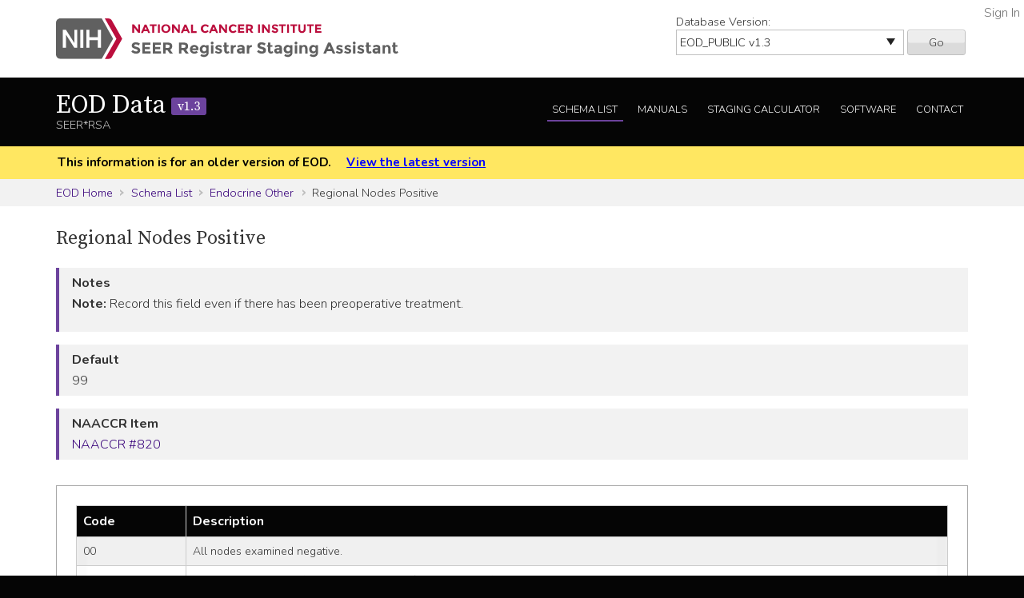

--- FILE ---
content_type: text/css
request_url: https://staging.seer.cancer.gov/static/rsa/css/styles.css
body_size: 48448
content:
.cf:before, .cf:after { content: ""; display: table; }
.cf:after { clear: both; }
.cf { zoom: 1; }

:root {
    --eod-color: hsl(267, 40%, 44%);
    --eod-dark-color: hsl(267, 100%, 22%);
    --eod-link-color: hsl(264, 100%, 24%);
    --eod-link-hover-color: hsl(264, 100%, 80%);
    --eod-mobile-link-color: hsl(267, 92%, 33%);
    --eod-mobile-link-hover-color: hsl(264, 100%, 80%);
    --eod-mobile-nav-link-hover-color: hsl(267, 98%, 22%);
    --eod-schema-link-color: hsl(267, 100%, 24%);
    --eod-schema-link-hover-color: hsl(267, 37%, 92%);
    --toronto-color: hsl(180, 100%, 25%);
    --toronto-dark-color: hsl(180, 100%, 19%);
    --toronto-link-color: hsl(180, 100%, 20%);
    --toronto-link-hover-color: hsl(180, 100%, 50%);
    --toronto-mobile-link-color: var(--toronto-color);
    --toronto-mobile-link-hover-color: var(--toronto-color);
    --toronto-mobile-nav-link-hover-color: var(--toronto-color);
    --toronto-schema-link-color: var(--toronto-link-color);
    --toronto-schema-link-hover-color: hsl(180, 67%, 90%);
    --pediatric-color: hsl(180, 100%, 25%);
    --pediatric-dark-color: hsl(180, 100%, 19%);
    --pediatric-link-color: hsl(180, 100%, 20%);
    --pediatric-link-hover-color: hsl(180, 100%, 50%);
    --pediatric-mobile-link-color: var(--pediatric-color);
    --pediatric-mobile-link-hover-color: var(--pediatric-color);
    --pediatric-mobile-nav-link-hover-color: var(--pediatric-color);
    --pediatric-schema-link-color: var(--pediatric-link-color);
    --pediatric-schema-link-hover-color: hsl(180, 67%, 90%);
}

/* =====================================================
    NCI Banner
===================================================== */
[role=banner] { position: relative; }
#nciBanner { background-color: #fff; }
.nciLogo { padding: 23px 23px 23px 0; width: 100%; max-width: 451px; display: inline-block; line-height: 0; }
.nciLogo img { max-height: 54px; }

/* IE 8 Yay! */
.ie-logo-desk { display: block; }
.ie-logo-mob, .ie-logo-tab { display: none; }
@media (max-width: 41.99em) { .ie-logo-desk { display: none; } .ie-logo-tab { display: block; } }
@media (max-width: 27.99em) { .ie-logo-tab { display: none; } .ie-logo-mob { display: block; } }

#skip, #skip:hover, #skip:visited { position: absolute; top: -20em; right: 50%; margin-right: -6.6em; padding: .7em 1.5em; font-weight: bold; color: #00885A!important; border: 2px solid #00885A; border-top: none; border-radius: 0 0 3px 3px; transition: all .2s ease-in-out; }
#skip:active, #skip:focus { position: absolute; top: 0; color: #00885A; background: #fff; box-shadow: 0 1px 5px rgba(0,0,0,.7); }

/* 767px and lower */
@media (max-width: 47.99em) {
    #nciBanner { text-align: left; }
    #nciBanner .nciLogo { float: none; }
}

/* =====================================================
    Splash Page
===================================================== */
.splash { background: #282f35 url("../img/splash.jpg") no-repeat; background-size: cover; color: #eee; }
.splash h1 { margin-top: 2em; }
.splash a { color: #94F2F1; text-decoration: none; }
.splash a:hover, .splash a:focus { text-decoration: underline; }
.text-shadow { text-shadow: 0 1px 0 #000; }

.dataBox { margin-bottom: 2em; text-align: center; }
.dataBox a { display: block; color: #fff; text-decoration: none!important; }
.dataBox img { opacity: .85; transition: all .1s ease-in-out; }
.dataBox div { text-align: right; padding: .75em 1em; font-size: .85em; line-height: 1.3em; max-width: 426px; margin: 0 auto; box-shadow: inset 0 -1em 2em rgba(0,0,0,.4), inset 0 1px 0 rgba(255,255,255,.45), 0 5px 10px rgba(0,0,0,.7); text-shadow: 0 1px 0 rgba(0,0,0,.7); transition: all .1s ease-in-out;  }
.dataBox div strong { float: left; font-size: 1.15em; display: block; }

.dataBox-eod { background: hsl(267, 40%, 44%); border: 1px solid hsl(267, 100%, 22%); }
.dataBox-toronto { background: var(--toronto-color); border: 1px solid var(--toronto-dark-color); }
.dataBox-pediatric { background: var(--pediatric-color); border: 1px solid var(--pediatric-dark-color); }
.dataBox-tnm { background: #00885A; border: 1px solid #003e29; }
.dataBox-cs { background: #3579b8; border: 1px solid #0b4983; }

.dataBox a:hover img, .dataBox a:focus img { opacity: 1; transition: all .1s ease-in-out; }
.dataBox a:hover div, .dataBox a:focus div { box-shadow: inset 0 -1em 2em rgba(0,0,0,.1), inset 0 1px 0 rgba(255,255,255,.45), 0 2px 4px rgba(0,0,0,.5); transition: all .1s ease-in-out; }

.smaller-text,
.smaller-text-block {
    font-size: 0.85em;
}
.smaller-text-block {
    display: block;
    margin-top: 0.15em;
}

/* 991 px and lower */
@media (max-width: 61.99em) {
    .dataBox div { text-align: left; }
    .dataBox div strong { float: none; }
}

/* 767px and lower */
@media (max-width: 47.99em) {
    .splash h1 { margin-top: 1em; }
}

/* 599px and lower */
@media (max-width: 37.49em) {
    .dataBox div { text-align: right; }
    .dataBox div strong { float: left; }
}

/* 399px and lower */
@media (max-width: 24.99em) {
    .dataBox div { text-align: left; }
    .dataBox div strong { float: none; }
}

/*======================================================
    User Banner
===================================================== */
.user-banner {
    background-color: hsl(202, 2%, 90%);
    text-align: right;
    padding: 2px 30px;
    color: black;
    font-size: 0.95em;
}
.user-banner a {
    color: blue !important;
    text-decoration: underline;
    font-weight: bold;
}
.sso-indicator {
    background-color: darkslategray;
    opacity:0.7;
    color: white;
    font-size: 0.75rem;
    font-weight: 600;
    padding: 0 0.2rem;
    border-radius: 4px;
}

/* =====================================================
    CS/TNM Data Home
===================================================== */
/* toronto color hsl(321, 73%, 28%) */
/* pediatric color hsl(321, 73%, 28%) */
.tnm, .eod, .cs, .toronto, .pediatric { background: #050505; }
.tnm a { color: hsl(157, 100%, 24%); }
.tnm .footer a {
    color: hsl(157, 100%, 27%);
}
.eod a { color: hsl(264, 100%, 24%); }
.eod .footer a {
    color: hsl(264, 100%, 80%);
}
.toronto a { color: var(--toronto-link-color); }
.toronto .footer a {
    color: var(--toronto-link-hover-color);
}
.pediatric a { color: var(--pediatric-link-color); }
.pediatric .footer a {
    color: var(--pediatric-link-hover-color);
}
.cs a { color: #286cab; }
.cs .footer a {
    color: #387ec0;
}

.header { background: #050505; padding: 1em 0; }

.version { font-size: .9em; padding: .3em 0; margin-top: .9em; }
.version label { display: block; margin: 0; text-align: left; }
.version select { display: inline-block; width: 78%; margin: 0; }
.version button { width: 20%; border-radius: 3px; background: #ededed; box-shadow: inset 0 -1em 0px rgba(0,0,0,.075), inset 0 1px 0 #fff; transition: .2s all ease; text-shadow: 0 1px 0 rgba(255,255,255,.75); }
    .version button:hover, .version:focus { box-shadow:  inset 0 -1em 0px rgba(0,0,0,.05), inset 0 1px 0 #fff; transition: .2s all ease; }

.hero { padding: 3em 0; }
    .eod .hero { background: #f2f2f2 url("../img/eod-hero.jpg") no-repeat; background-size: cover; }
    .toronto .hero { background: #f2f2f2 url("../img/toronto-hero.jpg") no-repeat; background-size: cover; }
    .pediatric .hero { background: #f2f2f2 url("../img/pediatric-hero.jpg") no-repeat; background-size: cover; }
    .tnm .hero { background: #f2f2f2 url("../img/tnm-hero.jpg") no-repeat; background-size: cover; }
    .cs .hero { background: #f2f2f2 url("../img/cs-hero.jpg") no-repeat; background-size: cover; }

.section-white { background: #fff; padding: 1.5em 0; }
.section-gray { background: #f2f2f2; padding: 1.5em 0; }
.section-lightpurple { background: hsl(265, 67%, 98%); padding: 1.5em 0; }
.breadcrumbs { padding: .5em 0; font-size: .9em; }
.breadcrumbs a { display: inline-block; padding: 0 1em 0 0; margin-right: .3em; background: url("../img/list-arrow.png") right center no-repeat; }
    .tnm .breadcrumbs a {
        color: hsl(160, 100%, 24%);
    }
    .eod .breadcrumbs a {
        color: hsl(267, 100%, 24%);
    }
    .toronto .breadcrumbs a {
        color: var(--toronto-link-color);
    }
    .pediatric .breadcrumbs a {
        color: var(--pediatric-link-color);
    }
    .cs .breadcrumbs a {
        color: #306da5;
    }

.header h1 { margin: .2em 0 0 0; line-height: .8; }
.header h1 a { color: #fff; text-decoration: none; }
.header h1 span { font-size: 50%; padding: 0 .5em; border-radius: 3px; display: inline-block; vertical-align: middle; line-height: 1.4; }
    .tnm .header h1 span { background: #00885A; }
    .eod .header h1 span { background: hsl(267, 40%, 44%);}
    .toronto .header h1 span { background: var(--toronto-color);}
    .pediatric .header h1 span { background: var(--pediatric-color);}
    .cs .header h1 span { background: #3579b8; }
.header .subTitle { color: #ccc; font-size: .9em; display: inline-block; }
.lead { font-family: "Source Serif Pro", serif; font-size: 1.6em; line-height: 1.3; margin-bottom: .5em; text-shadow: 0 1px 2px rgba(255,255,255,.8); }

.main-nav { list-style-image: none; margin: .75em 0 0 0; padding: 0; text-align: right; }
.main-nav li { display: inline-block; margin-left: .5em; }
.main-nav a { display: block; padding: .3em .5em; text-transform: uppercase; font-size: .8em; color: #fff; text-decoration: none; border-bottom: 2px solid transparent; transition: .2s all ease; }
    .tnm .main-nav a:hover, .tnm .main-nav a:focus { border-color: #00885A; }
    .eod .main-nav a:hover, .eod .main-nav a:focus { border-color: hsl(267, 40%, 44%); }
    .toronto .main-nav a:hover, .toronto .main-nav a:focus { border-color: var(--toronto-color); }
    .pediatric .main-nav a:hover, .pediatric .main-nav a:focus { border-color: var(--pediatric-color); }
    .cs .main-nav a:hover, .cs .main-nav a:focus { border-color: #3579b8; }

    body.tnm.list .main-nav a.list { border-color: #00885A; }
    body.eod.list .main-nav a.list { border-color: hsl(267, 40%, 44%); }
    body.toronto.list .main-nav a.list { border-color: var(--toronto-color); }
    body.pediatric.list .main-nav a.list { border-color: var(--pediatric-color); }
    body.cs.list .main-nav a.list { border-color: #3579b8; }

    body.tnm.conversion .main-nav a.conversion { border-color: #00885A; }
    body.eod.conversion .main-nav a.conversion { border-color: hsl(267, 40%, 44%); }
    body.toronto.conversion .main-nav a.conversion { border-color: var(--toronto-color); }
    body.pediatric.conversion .main-nav a.conversion { border-color: var(--pediatric-color); }
    body.cs.conversion .main-nav a.conversion { border-color: #3579b8; }

.mobileLink { display: none; padding: .3em 0; }
    .tnm .mobileLink { background: #00885A; }
    .eod .mobileLink { background: hsl(267, 40%, 44%); }
    .toronto .mobileLink { background: var(--toronto-mobile-link-color); }
    .pediatric .mobileLink { background: var(--pediatric-mobile-link-color); }
    .cs .mobileLink { background: #3579b8; }
.mobileLink a { display: inline-block; color: #fff; text-decoration: none; padding: .3em 1em .3em 2.5em; background: url("../i/icn-menu.png") 1em center no-repeat; font-weight: bold; border: 1px solid transparent; border-radius: 3px; transition: .2s all ease; }
    .tnm .mobileLink a:focus, .tnm .mobileLink a:hover { border: 1px solid hsl(160, 92%, 33%); box-shadow: inset 0 5px 10px rgba(0,0,0,.3); transition: .2s all ease; }
    .eod .mobileLink a:focus, .eod .mobileLink a:hover { border: 1px solid hsl(267, 92%, 33%); box-shadow: inset 0 5px 10px rgba(0,0,0,.3); transition: .2s all ease; }
    .toronto .mobileLink a:focus, .toronto .mobileLink a:hover { border: 1px solid var(--toronto-mobile-link-hover-color); box-shadow: inset 0 5px 10px rgba(0,0,0,.3); transition: .2s all ease; }
    .pediatric .mobileLink a:focus, .pediatric .mobileLink a:hover { border: 1px solid var(--pediatric-mobile-link-hover-color); box-shadow: inset 0 5px 10px rgba(0,0,0,.3); transition: .2s all ease; }
    .cs .mobileLink a:focus, .cs .mobileLink a:hover { border: 1px solid #4b8ac5; box-shadow: inset 0 5px 10px rgba(0,0,0,.3); transition: .2s all ease; }

.newsList { list-style-image: none; margin: 0; padding: 0; }
.newsList li { margin-bottom: 1.25em; }
.newsList .date { display: block; padding: .2em 0 .2em .4em; margin-bottom: .3em; background: #f2f2f2; }
    .tnm .newsList .date { border-left: 2px solid #00885A; }
    .eod .newsList .date { border-left: 2px solid hsl(267, 40%, 44%); }
    .toronto .newsList .date { border-left: 2px solid var(--toronto-color); }
    .pediatric .newsList .date { border-left: 2px solid var(--pediatric-color); }
    .cs .newsList .date { border-left: 2px solid #3579b8; }

.schemaList { background: #fff; padding: .8em; margin-top: -4.9em; }
.schemaList h2 { background: #050505; color: #fff; margin: 0; font-size: 1.075em; padding: .5em 0; font-family: "Nunito", sans-serif; text-align: center; }
.schemaList ul { padding: .75em 1em .75em 2em; margin: 0; border-left: 1px solid #bbb; border-right: 1px solid #bbb; }
.schemaList li { padding: .1em 0; }
.schemaList li a { text-decoration: none; }
.schemaList li a:hover, .schemaList li a:focus { text-decoration: underline; }
.schemaList .callToAction { width: 100%; }

.featureBox { background: #fff; padding: 1em; position: relative; margin: 1em 0 2.5em; }
.featureBox h2 { font-size: 1.2em; }
.featureBox .callToAction { position: absolute; bottom: -1.5em; left: 1em; width: 85%; max-width: 17em; }
.featureBox.button-top .callToAction {top: -0.6em; bottom: auto; right: 1em; left: auto; max-width: 15em;}

.icn-calculator { padding: .4em 0 .4em 2.5em; background: url("../img/icn-calculator.png") left center no-repeat; }
.icn-software { padding: .4em 0 .4em 2.5em; background: url("../img/icn-software.png") left center no-repeat; }
.icn-training { padding: .4em 0 .4em 2.5em; background: url("../img/icn-training.png") left center no-repeat; }

a.callToAction { display: inline-block; color: #fff; text-decoration: none; box-shadow: inset 0 -1.2em 0 rgba(0,0,0,.1); transition: .2s all ease; background: #404040;}
    .tnm a.callToAction { background: #00885A; }
    .eod a.callToAction { background: hsl(267, 40%, 44%); }
    .toronto a.callToAction { background: var(--toronto-color); }
    .pediatric a.callToAction { background: var(--pediatric-color); }
    .cs a.callToAction { background: #3579b8; }
a.callToAction span { display: block; padding: .5em 4em .5em 1em; background: url("../img/cta-arrow.png") right center no-repeat;  }
a.callToAction:hover, a.callToAction:focus { box-shadow: inset 0 -.3em 0 rgba(0,0,0,.35); transition: .2s all ease; }


.footer { padding: 2em 0 4em; color: #eee; }
.footer hr { border-color: #333; }
.tagline { text-align: center; font-size: .9em; margin-top:20px;}

.footerLinks { list-style: none; margin: 1 0; padding: 0; font-size: .9em; }
.footerLinks li { display: block; margin: 0 1em; line-height:1.5em;}

.seer-logo {
    background: transparent url("../img/seer_logo.png") left center no-repeat;
    background-size: 57px;
    min-height: 57px;
    padding-left: 75px;
    margin-top: 10px;
}

.mobileNav ul { list-style-image: none; margin: 0; padding: 0; text-align: center; font-size: .94em; }
.mobileNav li { display: inline-block; padding: 0; margin: .5em; }
.mobileNav li a:hover, .mobileNav li a:focus { text-decoration: underline; }
.returnTop { display: none; }

/* 991 px and lower */
@media (max-width: 61.99em) {
    #nciBanner .container { width: 100%; }
    .nciLogo { padding: 10px; }
    .header h1, .header .subTitle { text-align: center; display: block; }
    .main-nav { border-top: 1px solid #ccc; padding-top: .75em; text-align: center; }

    .version { padding: 1em 23px; background: #f2f2f2; margin: 0; border-top: 1px solid #ccc; }
    .version label { visibility: hidden; height: 0; width: 0; overflow: hidden; }
}

/* 767px and lower */
@media (max-width: 47.99em) {

    .header { padding: 1em 0; }
    .lead { font-size: 1.4em; }
    .hero { padding: 1em 0; }
    .cta-large { font-size: 1em; }
    .schemaList { margin-top: 2em; padding: 0; }
    .schemaList li { width: 50%; float: left; }

    /* menu jump appears */
    .main-nav { display: none; }
    .mobileLink { display: block; }

    .mobileNav ul { position: relative; margin-top: 3em; text-align: left; }
        .tnm .mobileNav ul { background: #00885A; }
        .eod .mobileNav ul { background: hsl(267, 40%, 44%); }
        .toronto .mobileNav ul { background: var(--toronto-color); }
        .pediatric .mobileNav ul { background: var(--pediatric-color); }
        .cs .mobileNav ul { background: #3579b8; }
    .mobileNav ul:before { content: 'Main Menu'; position: absolute; bottom: 100%; left: 0; display: inline-block; padding: .3em 0; color: #fff; font-size: 1.2em; }
    .mobileNav li { margin: 0; display: block; }
    .tnm .mobileNav li a,
    .eod .mobileNav li a,
    .toronto .mobileNav li a,
    .pediatric .mobileNav li a,
    .cs .mobileNav li a { display: block; padding: .4em 1em; border-bottom: 1px solid #050505; color: #fff; transition: .2s all ease; }
        .tnm .mobileNav li a:focus, .tnm .mobileNav li a:hover { background: hsl(160, 98%, 22%); text-decoration: none; padding-left: 1.3em; transition: .2s all ease; }
        .eod .mobileNav li a:focus, .eod .mobileNav li a:hover { background: hsl(267, 98%, 22%); text-decoration: none; padding-left: 1.3em; transition: .2s all ease; }
        .toronto .mobileNav li a:focus, .toronto .mobileNav li a:hover { background: var(--toronto-mobile-nav-link-hover-color); text-decoration: none; padding-left: 1.3em; transition: .2s all ease; }
        .pediatric .mobileNav li a:focus, .pediatric .mobileNav li a:hover { background: var(--pediatric-mobile-nav-link-hover-color); text-decoration: none; padding-left: 1.3em; transition: .2s all ease; }
        .cs .mobileNav li a:focus, .cs .mobileNav li a:hover { background: #235f98; color: #fff; text-decoration: none; padding-left: 1.3em; transition: .2s all ease; }
    .mobileNav li:last-child a { border-bottom: none; }
    .returnTop { display: inline-block; color: #fff!important; text-decoration: none; padding: .3em 1em .3em 2.5em; background: url("../img/icn-return.png") 1em center no-repeat; border: 1px solid transparent; border-radius: 3px; transition: .2s all ease; margin-top: 1em; }
    .returnTop:focus, .returnTop:hover { border: 1px solid #444; transition: .2s all ease; }
}

/* 599px and lower */
@media (max-width: 37.49em) {
    .version { text-align: center; }
    .header { padding: .5em 0; }
    .header h1 { font-size: 1.6em; }
    .lead { font-size: 1.1em; }
    .cta-large { font-size: .9em; }

    .footerLinks, .tagline { text-align: left; }
    .footerLinks li { display: block; margin: 0; }
}

/* 399px and lower */
@media (max-width: 24.99em) {
    .cta-large { width: 100%; }
    .schemaList li { width: auto; float: none; }
	/* footer .seer-logo { background-position: top center; padding: 80px 0 0 0; text-align: center; } */
}

/* =====================================================
    Cancer Schema List
===================================================== */
.schemaLink { display: block; padding: .3em .5em; background: #f2f2f2; margin-bottom: .1em; transition: .2s all ease; border-left: 4px solid transparent; }
    .tnm .schemaLink {
        color: hsl(160, 100%, 24%);
    }
    .tnm .schemaLink:hover, .tnm .schemaLink:focus { background: hsl(160, 37%, 92%); transition: .2s all ease; padding-left: .7em; padding-right: .3em; border-left: 4px solid #00885A; text-decoration: none; }
    .eod .schemaLink {
        color: hsl(267, 100%, 24%);
    }
    .eod .schemaLink:hover, .eod .schemaLink:focus { background: hsl(267, 37%, 92%); transition: .2s all ease; padding-left: .7em; padding-right: .3em; border-left: 4px solid hsl(267, 40%, 44%); text-decoration: none; }
    .toronto .schemaLink {
        color: var(--toronto-schema-link-color);
    }
    .toronto .schemaLink:hover, .toronto .schemaLink:focus { background: var(--toronto-schema-link-hover-color); transition: .2s all ease; padding-left: .7em; padding-right: .3em; border-left: 4px solid hsl(267, 40%, 44%); text-decoration: none; }
    .pediatric .schemaLink {
        color: var(--pediatric-schema-link-color);
    }
    .pediatric .schemaLink:hover, .pediatric .schemaLink:focus { background: var(--pediatric-schema-link-hover-color); transition: .2s all ease; padding-left: .7em; padding-right: .3em; border-left: 4px solid hsl(267, 40%, 44%); text-decoration: none; }
    .cs .schemaLink {
        color: #306da5;
    }
    .cs .schemaLink:hover, .cs .schemaLink:focus { background: #e7eff7; transition: .2s all ease; padding-left: .7em; padding-right: .3em; border-left: 4px solid #3579b8; text-decoration: none; }

.schemaGroup { display: block; padding:0; background: #f2f2f2; margin-bottom: .1em; transition: .2s all ease; border-left: 4px solid transparent; }
    details.schemaGroup[open] { padding-bottom: .2em;}
    details.schemaGroup > summary { padding: .3em .5em; display: list-item;} /* display: list-item; is need for the disclosure triangle to show in firefox */
    details.schemaGroup > summary::-webkit-details-marker {
        opacity: 0.5;
    }
    details.schemaGroup[open] > summary { padding-bottom: .1em;}
    .tnm .schemaGroup {
        color: hsl(160, 100%, 24%);
    }
    .tnm .schemaGroup:hover, .tnm .schemaGroup:focus, .tnm .schemaGroup:focus-within { background: hsl(160, 37%, 92%); transition: .2s all ease; padding-left: .3em; padding-right: .3em; border-left: 4px solid #00885A; text-decoration: none; }
    .eod .schemaGroup {
        color: hsl(267, 100%, 24%);
    }
    .eod .schemaGroup:hover, .eod .schemaGroup:focus, .eod .schemaGroup:focus-within { background: hsl(267, 37%, 92%); transition: .2s all ease; padding-left: .3em; padding-right: .3em; border-left: 4px solid hsl(267, 40%, 44%); text-decoration: none; }
    .toronto .schemaGroup {
        color: var(--toronto-schema-link-color);
    }
    .toronto .schemaGroup:hover, .toronto .schemaGroup:focus, .toronto .schemaGroup:focus-within { background: hsl(267, 37%, 92%); transition: .2s all ease; padding-left: .3em; padding-right: .3em; border-left: 4px solid var(--toronto-schema-link-hover-color); text-decoration: none; }
    .pediatric .schemaGroup {
        color: var(--pediatric-schema-link-color);
    }
    .pediatric .schemaGroup:hover, .pediatric .schemaGroup:focus, .pediatric .schemaGroup:focus-within { background: hsl(267, 37%, 92%); transition: .2s all ease; padding-left: .3em; padding-right: .3em; border-left: 4px solid var(--pediatric-schema-link-hover-color); text-decoration: none; }
    .cs .schemaGroup {
        color: #306da5;
    }
    .cs .schemaGroup:hover, .cs .schemaGroup:focus, .cs .schemaGroup:focus-within { background: #e7eff7; transition: .2s all ease; padding-left: .3em; padding-right: .3em; border-left: 4px solid #3579b8; text-decoration: none; }

.schemaSearch { background: #f4f5d2; padding: .75em; position: relative; margin-bottom: 1em; }
.schemaSearch label.sr { position: absolute; left: -99999em; }
.schemaSearch input { display: inline-block; margin: 0; }
.schemaSearch .count { display: block; text-align: right; margin-top: .25em; }

/*#section1 label, #section2 label { position: absolute; left: -99999em; }*/
#section1 input { width: 60%; display: inline-block; margin: 0; }
#section2 input { width: 34.5%; display: inline-block; margin: 0; }

#id_search_type { list-style: none; padding: 0; margin: 0 0 .5em 0; }
#id_search_type li { display: inline-block; margin-right: 1em; }
#id_search_type input, #id_search_type label { margin: 0; }

.schemaSearch button { display: inline-block; text-align: left; padding: 0; color: #fff; border: none; text-decoration: none; box-shadow: inset 0 -1.2em 0 rgba(0,0,0,.1); transition: .2s all ease; }
    .tnm .schemaSearch button { background: #00885A; }
    .eod .schemaSearch button { background: hsl(267, 40%, 44%); }
    .toronto .schemaSearch button { background: var(--toronto-color); }
    .pediatric .schemaSearch button { background: var(--pediatric-color); }
    .cs .schemaSearch button { background: #3579b8; }
.schemaSearch button span { display: block; padding: .3em 4em .3em 1em; background: url("../img/cta-arrow.png") right center no-repeat;  }
.schemaSearch button:hover, .schemaSearch button:focus { box-shadow: inset 0 -.3em 0 rgba(0,0,0,.35); transition: .2s all ease; }

/*.schemaSearch div[role="tabpanel"] { padding: 0; border: none; }*/

/* 767px and lower */
@media (max-width: 47.99em) {
    .schemaSearch .count { text-align: left; }
}

/* 399px and lower */
@media (max-width: 24.99em) {
    .schemaSearch input, .schemaSearch button { width: 100%; margin-bottom: .25em; }
    .schemaSearch .count { text-align: center; }
}

/* =====================================================
    Cancer Schema
===================================================== */
.genericBlock { padding: .5em 1em; border-left: 4px solid transparent; background: #f2f2f2; margin-bottom: 1em; }
    .tnm .genericBlock { border-color: #00885A; }
        .tnm .genericBlock a {
            color: hsl(160, 100%, 24%);
        }
    .eod .genericBlock { border-color: hsl(267, 40%, 44%); }
        .eod .genericBlock a {
            color: hsl(267, 100%, 24%);
        }
    .toronto .genericBlock { border-color: var(--toronto-color); }
        .toronto .genericBlock a {
            color:var(--toronto-schema-link-color);
        }
    .pediatric .genericBlock { border-color: var(--pediatric-color); }
        .pediatric .genericBlock a {
            color:var(--pediatric-schema-link-color);
        }
    .cs .genericBlock { border-color: #3579b8; }
.genericBlock h3 { font-family: "Nunito", sans-serif; padding: 0; margin: 0 0 .25em 0; font-size: 1em; font-weight: bold; }
.genericBlock ul { margin: 0 0 1em 0; padding-left: 1.5em; }

.toggleControls { display: none; }
    .js .toggleControls { display: inline; }


/* =====================================================
    Tabs
===================================================== */
.tab-interface { margin-top: 2em; }
a[role="tab"] { background: #f2f2f2; color: #fff; padding: 0.25em 1em; display: inline-block; border: 1px solid #a8a8a8; border-bottom: 0; }
    .tnm a[role="tab"] { color: hsl(157, 100%, 24%); }
    .eod a[role="tab"] { color: hsl(264, 100%, 24%); }
    .toronto a[role="tab"] { color: var(--toronto-link--color); }
    .pediatric a[role="tab"] { color: var(--pediatric-link--color); }
    .cs a[role="tab"] { color: #286cab; }
a[aria-selected], a[role="tab"]:focus { background: #fff; color: #333!important; border: 1px solid #a8a8a8; border-bottom: 0; position: relative; top: 1px; }
    .tnm a[aria-selected], .tnm a[role="tab"]:focus { border-top: 2px solid hsl(160, 100%, 27%); }
    .eod a[aria-selected], .eod a[role="tab"]:focus { border-top: 2px solid hsl(267, 40%, 44%); }
    .toronto a[aria-selected], .toronto a[role="tab"]:focus { border-top: 2px solid var(--toronto-color); }
    .pediatric a[aria-selected], .pediatric a[role="tab"]:focus { border-top: 2px solid var(--pediatric-color); }
    .cs a[aria-selected], .cs a[role="tab"]:focus { border-top: 2px solid #3579b8; }
a[role="tab"]:focus { background: #eee; }
[role="tablist"] { margin: 0; padding: 0; }
[role="tablist"] li { display: inline-block; list-style: none; }
[role="tabpanel"] { margin-top: 0; padding: 1.5em; border: 1px solid #a8a8a8; }
[role="tabpanel"][aria-hidden="true"] { display: none; }
[role="tabpanel"]:focus { background: #eee; outline: thin dotted; }
[role="tabpanel"] h3 { margin-top: 0; }

/* 767px and lower */
@media (max-width: 47.99em) {
    [role="tabpanel"] { padding: .5em; }
}

/* =====================================================
    Flow Charts
===================================================== */
.collapsible h4 { margin: 1em 0 0 0; font-family: 'Nunito', sans-serif; }
h4 [aria-expanded] { display: block; width: 100%; font-size: inherit; font-family: inherit; text-transform: inherit; text-align: inherit; margin: 0; padding: .5em .5em .5em 1em; background: #f2f2f2; border: 1px solid #d4d4d4; text-align: left; }
h4 [aria-expanded] span { display: block; padding: .2em 0 .2em 1.85em;  }
    .tnm h4 [aria-expanded] span { background: url("../img/toggle-tnm.png") left 3px no-repeat; }
    .eod h4 [aria-expanded] span { background: url("../img/toggle-eod.png") left 3px no-repeat; }
    .toronto h4 [aria-expanded] span { background: url("../img/toggle-toronto.png") left 3px no-repeat; }
    .pediatric h4 [aria-expanded] span { background: url("../img/toggle-pediatric.png") left 3px no-repeat; }
    .cs h4 [aria-expanded] span { background: url("../img/toggle-cs.png") left 3px no-repeat; }
h4 [aria-expanded="true"] { border-bottom: 0; }
    .tnm h4 [aria-expanded="true"] span { background: url("../img/toggle-tnm.png") left -149px no-repeat; }
    .eod h4 [aria-expanded="true"] span { background: url("../img/toggle-eod.png") left -149px no-repeat; }
    .toronto h4 [aria-expanded="true"] span { background: url("../img/toggle-toronto.png") left -149px no-repeat; }
    .pediatric h4 [aria-expanded="true"] span { background: url("../img/toggle-pediatric.png") left -149px no-repeat; }
    .cs h4 [aria-expanded="true"] span { background: url("../img/toggle-cs.png") left -149px no-repeat; }
.collapsible h4 + [aria-hidden] { display: none; border: 1px solid #d4d4d4; border-top: none; background: #f2f2f2; padding: 1em; text-align: center; }
    .collapsible h4 + [aria-hidden] h3,
    .collapsible h4 + [aria-hidden] .genericBlock {
        text-align: left;
    }
    .collapsible h4 + [aria-hidden] h3 {
        padding-left: 20px;
    }
        .collapsible h4 + [aria-hidden] .inclusion-type {
            padding-left: 0;
        }
.collapsible h4 + [aria-hidden="false"] { display: block; }

.hist { border-top: 1px solid #a8a8a8; border-bottom: 1px solid #a8a8a8; padding: .5em 0; margin-bottom: 1em; }
.hist p { margin: 0; padding: 0; }

.flowList { margin: 0 auto; padding: 0; list-style-image: none; display: table; height: 100%; }
.flowList li { display: table-cell; height: 100%; border: 2px solid #a8a8a8; background: #fff; width: 1%; padding: 1em; vertical-align: middle; line-height: 1.3; }
.flowList li span { display: block; position: relative; }
.flowList li:first-child { border-radius: 5px 0 0 5px; border-right: none; }
.flowList li:first-child span:after { position: absolute; content: ''; top: 50%; margin-top: -13px; right: -29px; width: 16px; height: 26px; background: url("../img/arrow-flow-tnm.jpg") center no-repeat; }
    .tnm .flowList li:first-child span:after { background: url("../img/arrow-flow-tnm.jpg") center no-repeat; }
    .eod .flowList li:first-child span:after { background: url("../img/arrow-flow-eod.png") center no-repeat; }
    .toronto .flowList li:first-child span:after { background: url("../img/arrow-flow-toronto.png") center no-repeat; }
    .pediatric .flowList li:first-child span:after { background: url("../img/arrow-flow-pediatric.png") center no-repeat; }
    .cs .flowList li:first-child span:after { background: url("../img/arrow-flow-cs.jpg") center no-repeat; }
.flowList li:last-child { border-radius: 0 5px 5px 0; border-left: none; }
.flowList li:last-child span:after { position: absolute; content: ''; top: 50%; margin-top: -13px; left: -20px; width: 16px; height: 26px; }
    .tnm .flowList li:last-child span:after { background: url("../img/arrow-flow-tnm.jpg") center no-repeat; }
    .eod .flowList li:last-child span:after { background: url("../img/arrow-flow-eod.png") center no-repeat; }
    .toronto .flowList li:last-child span:after { background: url("../img/arrow-flow-toronto.png") center no-repeat; }
    .pediatric .flowList li:last-child span:after { background: url("../img/arrow-flow-pediatric.png") center no-repeat; }
    .cs .flowList li:last-child span:after { background: url("../img/arrow-flow-cs.jpg") center no-repeat; }
/* IE 8 fix for :last-child, used jQuery to add lastChild class */
.flowList li.lastChild { border-left: none; }
.flowList li.lastChild span:after { position: absolute; content: ''; top: 50%; margin-top: -13px; left: -20px; width: 16px; height: 26px; }
    .tnm .flowList li.lastChild span:after { background: url("../img/arrow-flow-tnm.jpg") center no-repeat; }
    .eod .flowList li.lastChild span:after { background: url("../img/arrow-flow-eod.png") center no-repeat; }
    .toronto .flowList li.lastChild span:after { background: url("../img/arrow-flow-toronto.png") center no-repeat; }
    .pediatric .flowList li.lastChild span:after { background: url("../img/arrow-flow-pediatric.png") center no-repeat; }
    .cs .flowList li.lastChild span:after { background: url("../img/arrow-flow-cs.jpg") center no-repeat; }

.startFlow, .nextFlow, .endFlow { text-align: center; }
.startFlow { padding: 1.5em 0 4.5em; margin: 0 0 .2em 0; }
    .tnm .startFlow { background: url("../img/flow-start-tnm.jpg") center no-repeat; }
    .eod .startFlow { background: url("../img/flow-start-eod.png") center no-repeat; }
    .toronto .startFlow { background: url("../img/flow-start-toronto.png") center no-repeat; }
    .pediatric .startFlow { background: url("../img/flow-start-pediatric.png") center no-repeat; }
    .cs .startFlow { background: url("../img/flow-start-cs.jpg") center no-repeat; }
.nextFlow { padding: 1em 0; margin: .2em 0; }
    .tnm .nextFlow {  background: url("../img/flow-next-tnm.jpg") center no-repeat; }
    .eod .nextFlow {  background: url("../img/flow-next-eod.png") center no-repeat; }
    .toronto .nextFlow {  background: url("../img/flow-next-toronto.png") center no-repeat; }
    .pediatric .nextFlow {  background: url("../img/flow-next-pediatric.png") center no-repeat; }
    .cs .nextFlow {  background: url("../img/flow-next-cs.jpg") center no-repeat; }
.nextFlow span { visibility: hidden; }
.endFlow { padding: 4.5em 0 1.5em; margin: .2em 0 0 0; }
    .tnm .endFlow { background: url("../img/flow-end-tnm.jpg") center no-repeat; }
    .eod .endFlow { background: url("../img/flow-end-eod.png") center no-repeat; }
    .toronto .endFlow { background: url("../img/flow-end-toronto.png") center no-repeat; }
    .pediatric .endFlow { background: url("../img/flow-end-pediatric.png") center no-repeat; }
    .cs .endFlow { background: url("../img/flow-end-cs.jpg") center no-repeat; }

.context-entry {
    margin: 5px;
    padding: 5px;
    background-color: #fafafa;
    border: 1px solid #a8a8a8;
    font-size: 0.9em;
}
.additional-context {
    text-align: left;
    border: 2px solid #a8a8a8;
    border-radius: 5px;
    padding: 1.5em 1em;
    background: #fff;
    position: relative;
}
    .additional-context .internal-heading {
        margin: 0;
        padding: 0 6px;
        font-size: 14px;
        font-weight: bold;
        border-top-width: 0;
        border-left-width: 0;
        color: #fff;
        border-radius: 5px 0 3px 0;
        position: absolute;
        top : -2px;
        left: -2px;
    }
    .tnm .additional-context .internal-heading {
        background-color: #00885a;
    }
    .eod .additional-context .internal-heading {
        background-color: hsl(267, 40%, 44%);
    }
    .toronto .additional-context .internal-heading {
        background-color: var(--toronto-color);
    }
    .pediatric .additional-context .internal-heading {
        background-color: var(--pediatric-color);
    }
    .cs .additional-context .internal-heading {
        background-color: #3579b8;
    }
/* 767px and lower */
@media (max-width: 47.99em) {
    .flowList { display: block; }
    .flowList li { display: block; width: 100%; }
    .flowList li:first-child { border-radius: 5px 5px 0 0; border-right: 2px solid #a8a8a8; border-bottom: none; }
    .flowList li:first-child span:after { top: auto; bottom: -29px; width: 26px; height: 16px; left: 50%; margin-left: -13px; }
        .tnm .flowList li:first-child span:after { background: url("../img/arrow-flow-d-tnm.jpg") center no-repeat; }
        .eod .flowList li:first-child span:after { background: url("../img/arrow-flow-d-eod.png") center no-repeat; }
        .toronto .flowList li:first-child span:after { background: url("../img/arrow-flow-d-toronto.png") center no-repeat; }
        .pediatric .flowList li:first-child span:after { background: url("../img/arrow-flow-d-pediatric.png") center no-repeat; }
        .cs .flowList li:first-child span:after { background: url("../img/arrow-flow-d-cs.jpg") center no-repeat; }
    .flowList li:last-child { border-radius: 0 0 5px 5px; border-left: 2px solid #a8a8a8; border-top: none; }
    .flowList li:last-child span:after { top: -8px; width: 26px; height: 16px; left: 50%; margin-left: -13px; }
        .tnm .flowList li:last-child span:after { background: url("../img/arrow-flow-d-tnm.jpg") center no-repeat; }
        .eod .flowList li:last-child span:after { background: url("../img/arrow-flow-d-eod.png") center no-repeat; }
        .toronto .flowList li:last-child span:after { background: url("../img/arrow-flow-d-toronto.png") center no-repeat; }
        .pediatric .flowList li:last-child span:after { background: url("../img/arrow-flow-d-pediatric.png") center no-repeat; }
        .cs .flowList li:last-child span:after { background: url("../img/arrow-flow-d-cs.jpg") center no-repeat; }
    /* IE 8 fix for :last-child, used jQuery to add lastChild class */
    .flowList li.lastChild { border-left: 2px solid #a8a8a8; border-top: none; }
    .flowList li.lastChild span:after { top: -8px; width: 26px; height: 16px; left: 50%; margin-left: -13px; }
        .tnm .flowList li.lastChild span:after { background: url("../img/arrow-flow-d-tnm.jpg") center no-repeat; }
        .eod .flowList li.lastChild span:after { background: url("../img/arrow-flow-d-eod.png") center no-repeat; }
        .toronto .flowList li.lastChild span:after { background: url("../img/arrow-flow-d-toronto.png") center no-repeat; }
        .pediatric .flowList li.lastChild span:after { background: url("../img/arrow-flow-d-pediatric.png") center no-repeat; }
        .cs .flowList li.lastChild span:after { background: url("../img/arrow-flow-d-cs.jpg") center no-repeat; }
}


/* =====================================================
Staging Calculator
====================================================== */
/*i.fa-table:hover { cursor: pointer; background-color: #f2f2f2; }*/
/*i.fa-table { margin: 5px; padding: 5px; border-radius: 5px; }*/
/*.tnm .fa-table { background-color: #00885A; }*/
/*.cs .fa-table { background-color: #3579b8; }*/


/* =====================================================
News
====================================================== */
.news #content li {
    margin-bottom: 1.5rem;
}
.news #content li ul > li {
    margin-bottom: 0.5rem;
}
.news #content li ul > li:first-child {
    margin-top: 0.3rem;
}
.news #content h2 {
    text-decoration: underline;
    margin-top: 2rem;
}
.news #content h2:first-of-type {
    margin-top: 0;
}
.changes #content ul,
.news #content ul,
.changes #content .indent,
.news #content .indent {
    padding-left: 2.5rem;
}
.changes #content .indent-half,
.news #content .indent-half {
    padding-left: 1.25rem;
}
.indent-half + .indent-half,
.indent + .indent-half {
    padding-top: 0.7rem;
}
/* =====================================================
    Misc
===================================================== */
table thead th { background: #050505; color: #fff; vertical-align: middle; }
th, td { border: 1px solid #ccc; }
.alertBlock { display: block; margin: 1em 0; padding: .5em; border-left: 4px solid transparent; font-size: .95em; }
.alertBlock strong { display: block; }
.alertError { background: #f2dede; border-color: #CF6F6F; }
.alertWarning { background: #fcf8e3; border-color: #F1DB64; }
.alertInfo { background: #d9edf7; border-color: #337ab7; }
    .cs .alertInfo a {color: #2165A3;}

.old-version {
    background-color: #ffe761;
    font-weight: bold;
    color: #000;
    margin: 0;
    padding: 10px 0;
}
.old-version a {
    color: blue;
    text-decoration: underline;
}
.upcoming-version {
    background-color: #cae9fb;
    font-weight: bold;
    color: #000;
    margin: 0;
    padding: 5px 0;
}
.upcoming-version a {
    color: blue;
    text-decoration: underline;
}
.restricted {
    background-color: #353535;
    padding: 5px 0;
    margin: 0;
    font-weight: bold;
    color: white;
}
.prerelease {
    background-color: #fd7920;
    font-weight: bold;
    color: #000;
    margin: 0;
    padding: 5px 0;
}
.cell-blank,
.cell-any,
.cell-var {
    font-style: oblique;
}
.cell-blank {
    opacity: 0.7;
}
.cell-any {
    font-weight: bold;
}
.naaccr th { background: #050505; color: #fff; vertical-align: middle; }
.view-input table td {white-space: pre-wrap; font-size: 14px; }
td p, span p, a p { margin: 0; }
h2 p {display: inline-block; margin: 0;}
.error-message {padding: 7px; background-color: red; display: inline-block; border-radius: 10px;}

/* responsive table wrapper */
.widetable table { margin: 0; min-width: 600px; }
.widetable { margin-bottom: 1em; overflow-x: auto; background-image: -webkit-gradient(linear, 0% 50%, 100% 50%, color-stop(0%, #ffffff), color-stop(100%, rgba(255, 255, 255, 0))), -webkit-gradient(linear, 100% 50%, 0% 50%, color-stop(0%, #ffffff), color-stop(100%, rgba(255, 255, 255, 0))), -webkit-gradient(linear, 0% 50%, 100% 50%, color-stop(0%, #c3c3c5), color-stop(100%, rgba(195, 195, 197, 0))), -webkit-gradient(linear, 100% 50%, 0% 50%, color-stop(0%, #c3c3c5), color-stop(100%, rgba(195, 195, 197, 0))); background-image: -webkit-linear-gradient(left, #ffffff, rgba(255, 255, 255, 0)), -webkit-linear-gradient(right, #ffffff, rgba(255, 255, 255, 0)), -webkit-linear-gradient(left, #c3c3c5, rgba(195, 195, 197, 0)), -webkit-linear-gradient(right, #c3c3c5, rgba(195, 195, 197, 0)); background-image: -moz-linear-gradient(left, #ffffff, rgba(255, 255, 255, 0)), -moz-linear-gradient(right, #ffffff, rgba(255, 255, 255, 0)), -moz-linear-gradient(left, #c3c3c5, rgba(195, 195, 197, 0)), -moz-linear-gradient(right, #c3c3c5, rgba(195, 195, 197, 0)); background-image: -o-linear-gradient(left, #ffffff, rgba(255, 255, 255, 0)), -o-linear-gradient(right, #ffffff, rgba(255, 255, 255, 0)), -o-linear-gradient(left, #c3c3c5, rgba(195, 195, 197, 0)), -o-linear-gradient(right, #c3c3c5, rgba(195, 195, 197, 0)); background-image: -ms-linear-gradient(left, #ffffff, rgba(255, 255, 255, 0)), -ms-linear-gradient(right, #ffffff, rgba(255, 255, 255, 0)), -ms-linear-gradient(left, #c3c3c5, rgba(195, 195, 197, 0)), -ms-linear-gradient(right, #c3c3c5, rgba(195, 195, 197, 0)); background-image: linear-gradient(left, #ffffff, rgba(255, 255, 255, 0)), linear-gradient(right, #ffffff, rgba(255, 255, 255, 0)), linear-gradient(left, #c3c3c5, rgba(195, 195, 197, 0)), linear-gradient(right, #c3c3c5, rgba(195, 195, 197, 0)); background-position: 0 0, 100% 0, 0 0, 100% 0; background-repeat: no-repeat; background-color: white; background-size: 4em 100%, 4em 100%, 1em 100%, 1em 100%; background-attachment: local, local, scroll, scroll; }
.widetable::-webkit-scrollbar, .doubleScroll-scroll-wrapper::-webkit-scrollbar { height: 12px!important; }
.widetable::-webkit-scrollbar-track, .doubleScroll-scroll-wrapper::-webkit-scrollbar-track { box-shadow: 0 0 2px rgba(0,0,0,0.15) inset!important; background: #f0f0f0!important; }
.widetable::-webkit-scrollbar-thumb, .doubleScroll-scroll-wrapper::-webkit-scrollbar-thumb { border-radius: 6px!important; background: #ccc!important; }
.markdown-formatted li > ul,
.markdowm-formatted li > ol {
    margin-bottom: 0.7em;
}
.markdown-formatted p{
    margin-bottom: 1em;
}
.view-input table td.markdown-formatted {
    white-space: normal;
}
td.markdown-formatted > :last-child {
    margin-bottom: 0;
}
pre code { /* Match Helios */
    padding: 0;
    font-size: inherit;
    color: #333;
    white-space: pre-wrap;
    background-color: transparent;
    border-radius: 0;
}
code { /* Match Helios */
    font-family: Menlo, Monaco, Consolas, "Courier New", monospace;
}
.table-note {
    margin-top: 0;
    font-style: oblique;
}
.year-range {
    display: inline-block;
    border-radius: 10px;
    font-size: 11px;
    background-color: #777;
    color: #fff;
    font-weight: bold;
    padding: 3px 7px;
    white-space: nowrap;
    line-height: 1;
    position: relative;
    top: -2px;
}
/* =====================================================
    TableSaw
===================================================== */
/* Structure */
.tablesaw-stack td .tablesaw-cell-label,.tablesaw-stack th .tablesaw-cell-label { display: none; }

/* Mobile first styles: Begin with the stacked presentation at narrow widths */
@media only all {
    /* Show the table cells as a block level element */
    .tablesaw-stack td,.tablesaw-stack th { text-align: left; display: block; }
    .tablesaw-stack td { border: none; border-bottom: 1px dotted #ccc; }
    .tablesaw-stack td:last-child { border: none; }
    .tablesaw-stack tr { clear: both; display: table-row; border-bottom: 2px solid #ccc; border-top: 2px solid #ccc; }

    /* Make the label elements a percentage width */
    .tablesaw-stack td .tablesaw-cell-label,.tablesaw-stack th .tablesaw-cell-label { display: block; padding: 0 .6em 0 0; width: 40%; display: inline-block; }

    /* For grouped headers, have a different style to visually separate the levels by classing the first label in each col group */
    .tablesaw-stack th .tablesaw-cell-label-top,.tablesaw-stack td .tablesaw-cell-label-top { display: block; padding: .4em 0; margin: .4em 0; }
    .tablesaw-cell-label { display: block; }

    /* Avoid double strokes when stacked */
    .tablesaw-stack tbody th.group { margin-top: -1px; }

    /* Avoid double strokes when stacked */
    .tablesaw-stack th.group b.tablesaw-cell-label { display: none !important; }
}

@media (max-width: 47.9375em) {
    .tablesaw-stack tr { display: table-row; border-top: 0; }
    /* Show the table header rows */
    .tablesaw-stack td,.tablesaw-stack th,.tablesaw-stack thead td,.tablesaw-stack thead th { display: table-cell; margin: 0; border: 1px solid #ccc; }
    .tablesaw-stack td:last-child { border-right: 1px solid #ccc!important; }

    /* Hide the labels in each cell */
    .tablesaw-stack td .tablesaw-cell-label,.tablesaw-stack th .tablesaw-cell-label { display: none !important; }
    .tablesaw-stack td, .tablesaw-stack tr { border-bottom: 1px solid #ccc; }
}

/* Media query to show as a standard table at 560px (35em x 16px) or wider */
@media (min-width: 47.99em) {
    .tablesaw-stack tr { display: table-row; }
    /* Show the table header rows */
    .tablesaw-stack td,.tablesaw-stack th,.tablesaw-stack thead td,.tablesaw-stack thead th { display: table-cell; margin: 0; }

    /* Hide the labels in each cell */
    .tablesaw-stack td .tablesaw-cell-label,.tablesaw-stack th .tablesaw-cell-label { display: none !important; }
    .tablesaw-stack td, .tablesaw-stack tr { border-bottom: none; }
}

/* =====================================================
    Print Styles
===================================================== */
@media print {
    .noprint {
        display: none;
        visibility: hidden;
    }
    body {
        font-size: 11pt;
    }
    a[href]:after { content: none; }  /* Don't show urls */
    a {
        text-decoration: none;
    }
    .breadcrumbs a {
        margin-right: 0;
        padding-right: 0.2em;
    }
    .breadcrumbs a:after {
        content: ">";
        margin-left:0.2em;
    }
    #nciBanner {
        width: 50%;
    }
    pre code {
        font-size: 10pt;
    }
    .js .toggleControls,
    .tab-controls {
        display:none;
        visibiliy: hidden;
    }
    [role="tabpanel"] {
        border: none;
        border-top: 4px dashed #d0d0d0;
    }
    [role="tabpanel"][aria-hidden="true"] {
        display: block;
    }
    .collapsible h4 + [aria-hidden] {
        display: block;
    }
    .startFlow,
    .nextFlow,
    .endFlow {
        padding: 0 0 0 1em;
        text-align:left;
        background: none;
    }
    .nextFlow span {
        visibility: visible;
        color: #aaa !important;
    }
    .nextFlow span:before {
        content: "↓";
        margin-right: 1em;
    }
    .flowList {
        text-align: left;
        font-size:10pt;
        margin: 0;
        border: none;
    }
    .flowList li, flowList li:first-child {
        border: 1px solid #d0d0d0 !important;
    }
    table {
        font-size: 10pt;
    }
}

--- FILE ---
content_type: application/javascript
request_url: https://staging.seer.cancer.gov/static/rsa/js/lib/underscore-umd-min-1.13.6.js
body_size: 24261
content:
!function (n, r) { "object" == typeof exports && "undefined" != typeof module ? module.exports = r() : "function" == typeof define && define.amd ? define("underscore", r) : (n = "undefined" != typeof globalThis ? globalThis : n || self, function () { var t = n._, e = n._ = r(); e.noConflict = function () { return n._ = t, e } }()) }(this, (function () {
    //     Underscore.js 1.13.6
    //     https://underscorejs.org
    //     (c) 2009-2022 Jeremy Ashkenas, Julian Gonggrijp, and DocumentCloud and Investigative Reporters & Editors
    //     Underscore may be freely distributed under the MIT license.
    var n = "1.13.6", r = "object" == typeof self && self.self === self && self || "object" == typeof global && global.global === global && global || Function("return this")() || {}, t = Array.prototype, e = Object.prototype, u = "undefined" != typeof Symbol ? Symbol.prototype : null, o = t.push, i = t.slice, a = e.toString, f = e.hasOwnProperty, c = "undefined" != typeof ArrayBuffer, l = "undefined" != typeof DataView, s = Array.isArray, p = Object.keys, v = Object.create, h = c && ArrayBuffer.isView, y = isNaN, d = isFinite, g = !{ toString: null }.propertyIsEnumerable("toString"), b = ["valueOf", "isPrototypeOf", "toString", "propertyIsEnumerable", "hasOwnProperty", "toLocaleString"], m = Math.pow(2, 53) - 1; function j(n, r) { return r = null == r ? n.length - 1 : +r, function () { for (var t = Math.max(arguments.length - r, 0), e = Array(t), u = 0; u < t; u++)e[u] = arguments[u + r]; switch (r) { case 0: return n.call(this, e); case 1: return n.call(this, arguments[0], e); case 2: return n.call(this, arguments[0], arguments[1], e) }var o = Array(r + 1); for (u = 0; u < r; u++)o[u] = arguments[u]; return o[r] = e, n.apply(this, o) } } function _(n) { var r = typeof n; return "function" === r || "object" === r && !!n } function w(n) { return void 0 === n } function A(n) { return !0 === n || !1 === n || "[object Boolean]" === a.call(n) } function x(n) { var r = "[object " + n + "]"; return function (n) { return a.call(n) === r } } var S = x("String"), O = x("Number"), M = x("Date"), E = x("RegExp"), B = x("Error"), N = x("Symbol"), I = x("ArrayBuffer"), T = x("Function"), k = r.document && r.document.childNodes; "function" != typeof /./ && "object" != typeof Int8Array && "function" != typeof k && (T = function (n) { return "function" == typeof n || !1 }); var D = T, R = x("Object"), F = l && R(new DataView(new ArrayBuffer(8))), V = "undefined" != typeof Map && R(new Map), P = x("DataView"); var q = F ? function (n) { return null != n && D(n.getInt8) && I(n.buffer) } : P, U = s || x("Array"); function W(n, r) { return null != n && f.call(n, r) } var z = x("Arguments"); !function () { z(arguments) || (z = function (n) { return W(n, "callee") }) }(); var L = z; function $(n) { return O(n) && y(n) } function C(n) { return function () { return n } } function K(n) { return function (r) { var t = n(r); return "number" == typeof t && t >= 0 && t <= m } } function J(n) { return function (r) { return null == r ? void 0 : r[n] } } var G = J("byteLength"), H = K(G), Q = /\[object ((I|Ui)nt(8|16|32)|Float(32|64)|Uint8Clamped|Big(I|Ui)nt64)Array\]/; var X = c ? function (n) { return h ? h(n) && !q(n) : H(n) && Q.test(a.call(n)) } : C(!1), Y = J("length"); function Z(n, r) { r = function (n) { for (var r = {}, t = n.length, e = 0; e < t; ++e)r[n[e]] = !0; return { contains: function (n) { return !0 === r[n] }, push: function (t) { return r[t] = !0, n.push(t) } } }(r); var t = b.length, u = n.constructor, o = D(u) && u.prototype || e, i = "constructor"; for (W(n, i) && !r.contains(i) && r.push(i); t--;)(i = b[t]) in n && n[i] !== o[i] && !r.contains(i) && r.push(i) } function nn(n) { if (!_(n)) return []; if (p) return p(n); var r = []; for (var t in n) W(n, t) && r.push(t); return g && Z(n, r), r } function rn(n, r) { var t = nn(r), e = t.length; if (null == n) return !e; for (var u = Object(n), o = 0; o < e; o++) { var i = t[o]; if (r[i] !== u[i] || !(i in u)) return !1 } return !0 } function tn(n) { return n instanceof tn ? n : this instanceof tn ? void (this._wrapped = n) : new tn(n) } function en(n) { return new Uint8Array(n.buffer || n, n.byteOffset || 0, G(n)) } tn.VERSION = n, tn.prototype.value = function () { return this._wrapped }, tn.prototype.valueOf = tn.prototype.toJSON = tn.prototype.value, tn.prototype.toString = function () { return String(this._wrapped) }; var un = "[object DataView]"; function on(n, r, t, e) { if (n === r) return 0 !== n || 1 / n == 1 / r; if (null == n || null == r) return !1; if (n != n) return r != r; var o = typeof n; return ("function" === o || "object" === o || "object" == typeof r) && function n(r, t, e, o) { r instanceof tn && (r = r._wrapped); t instanceof tn && (t = t._wrapped); var i = a.call(r); if (i !== a.call(t)) return !1; if (F && "[object Object]" == i && q(r)) { if (!q(t)) return !1; i = un } switch (i) { case "[object RegExp]": case "[object String]": return "" + r == "" + t; case "[object Number]": return +r != +r ? +t != +t : 0 == +r ? 1 / +r == 1 / t : +r == +t; case "[object Date]": case "[object Boolean]": return +r == +t; case "[object Symbol]": return u.valueOf.call(r) === u.valueOf.call(t); case "[object ArrayBuffer]": case un: return n(en(r), en(t), e, o) }var f = "[object Array]" === i; if (!f && X(r)) { if (G(r) !== G(t)) return !1; if (r.buffer === t.buffer && r.byteOffset === t.byteOffset) return !0; f = !0 } if (!f) { if ("object" != typeof r || "object" != typeof t) return !1; var c = r.constructor, l = t.constructor; if (c !== l && !(D(c) && c instanceof c && D(l) && l instanceof l) && "constructor" in r && "constructor" in t) return !1 } o = o || []; var s = (e = e || []).length; for (; s--;)if (e[s] === r) return o[s] === t; if (e.push(r), o.push(t), f) { if ((s = r.length) !== t.length) return !1; for (; s--;)if (!on(r[s], t[s], e, o)) return !1 } else { var p, v = nn(r); if (s = v.length, nn(t).length !== s) return !1; for (; s--;)if (p = v[s], !W(t, p) || !on(r[p], t[p], e, o)) return !1 } return e.pop(), o.pop(), !0 }(n, r, t, e) } function an(n) { if (!_(n)) return []; var r = []; for (var t in n) r.push(t); return g && Z(n, r), r } function fn(n) { var r = Y(n); return function (t) { if (null == t) return !1; var e = an(t); if (Y(e)) return !1; for (var u = 0; u < r; u++)if (!D(t[n[u]])) return !1; return n !== hn || !D(t[cn]) } } var cn = "forEach", ln = "has", sn = ["clear", "delete"], pn = ["get", ln, "set"], vn = sn.concat(cn, pn), hn = sn.concat(pn), yn = ["add"].concat(sn, cn, ln), dn = V ? fn(vn) : x("Map"), gn = V ? fn(hn) : x("WeakMap"), bn = V ? fn(yn) : x("Set"), mn = x("WeakSet"); function jn(n) { for (var r = nn(n), t = r.length, e = Array(t), u = 0; u < t; u++)e[u] = n[r[u]]; return e } function _n(n) { for (var r = {}, t = nn(n), e = 0, u = t.length; e < u; e++)r[n[t[e]]] = t[e]; return r } function wn(n) { var r = []; for (var t in n) D(n[t]) && r.push(t); return r.sort() } function An(n, r) { return function (t) { var e = arguments.length; if (r && (t = Object(t)), e < 2 || null == t) return t; for (var u = 1; u < e; u++)for (var o = arguments[u], i = n(o), a = i.length, f = 0; f < a; f++) { var c = i[f]; r && void 0 !== t[c] || (t[c] = o[c]) } return t } } var xn = An(an), Sn = An(nn), On = An(an, !0); function Mn(n) { if (!_(n)) return {}; if (v) return v(n); var r = function () { }; r.prototype = n; var t = new r; return r.prototype = null, t } function En(n) { return U(n) ? n : [n] } function Bn(n) { return tn.toPath(n) } function Nn(n, r) { for (var t = r.length, e = 0; e < t; e++) { if (null == n) return; n = n[r[e]] } return t ? n : void 0 } function In(n, r, t) { var e = Nn(n, Bn(r)); return w(e) ? t : e } function Tn(n) { return n } function kn(n) { return n = Sn({}, n), function (r) { return rn(r, n) } } function Dn(n) { return n = Bn(n), function (r) { return Nn(r, n) } } function Rn(n, r, t) { if (void 0 === r) return n; switch (null == t ? 3 : t) { case 1: return function (t) { return n.call(r, t) }; case 3: return function (t, e, u) { return n.call(r, t, e, u) }; case 4: return function (t, e, u, o) { return n.call(r, t, e, u, o) } }return function () { return n.apply(r, arguments) } } function Fn(n, r, t) { return null == n ? Tn : D(n) ? Rn(n, r, t) : _(n) && !U(n) ? kn(n) : Dn(n) } function Vn(n, r) { return Fn(n, r, 1 / 0) } function Pn(n, r, t) { return tn.iteratee !== Vn ? tn.iteratee(n, r) : Fn(n, r, t) } function qn() { } function Un(n, r) { return null == r && (r = n, n = 0), n + Math.floor(Math.random() * (r - n + 1)) } tn.toPath = En, tn.iteratee = Vn; var Wn = Date.now || function () { return (new Date).getTime() }; function zn(n) { var r = function (r) { return n[r] }, t = "(?:" + nn(n).join("|") + ")", e = RegExp(t), u = RegExp(t, "g"); return function (n) { return n = null == n ? "" : "" + n, e.test(n) ? n.replace(u, r) : n } } var Ln = { "&": "&amp;", "<": "&lt;", ">": "&gt;", '"': "&quot;", "'": "&#x27;", "`": "&#x60;" }, $n = zn(Ln), Cn = zn(_n(Ln)), Kn = tn.templateSettings = { evaluate: /<%([\s\S]+?)%>/g, interpolate: /<%=([\s\S]+?)%>/g, escape: /<%-([\s\S]+?)%>/g }, Jn = /(.)^/, Gn = { "'": "'", "\\": "\\", "\r": "r", "\n": "n", "\u2028": "u2028", "\u2029": "u2029" }, Hn = /\\|'|\r|\n|\u2028|\u2029/g; function Qn(n) { return "\\" + Gn[n] } var Xn = /^\s*(\w|\$)+\s*$/; var Yn = 0; function Zn(n, r, t, e, u) { if (!(e instanceof r)) return n.apply(t, u); var o = Mn(n.prototype), i = n.apply(o, u); return _(i) ? i : o } var nr = j((function (n, r) { var t = nr.placeholder, e = function () { for (var u = 0, o = r.length, i = Array(o), a = 0; a < o; a++)i[a] = r[a] === t ? arguments[u++] : r[a]; for (; u < arguments.length;)i.push(arguments[u++]); return Zn(n, e, this, this, i) }; return e })); nr.placeholder = tn; var rr = j((function (n, r, t) { if (!D(n)) throw new TypeError("Bind must be called on a function"); var e = j((function (u) { return Zn(n, e, r, this, t.concat(u)) })); return e })), tr = K(Y); function er(n, r, t, e) { if (e = e || [], r || 0 === r) { if (r <= 0) return e.concat(n) } else r = 1 / 0; for (var u = e.length, o = 0, i = Y(n); o < i; o++) { var a = n[o]; if (tr(a) && (U(a) || L(a))) if (r > 1) er(a, r - 1, t, e), u = e.length; else for (var f = 0, c = a.length; f < c;)e[u++] = a[f++]; else t || (e[u++] = a) } return e } var ur = j((function (n, r) { var t = (r = er(r, !1, !1)).length; if (t < 1) throw new Error("bindAll must be passed function names"); for (; t--;) { var e = r[t]; n[e] = rr(n[e], n) } return n })); var or = j((function (n, r, t) { return setTimeout((function () { return n.apply(null, t) }), r) })), ir = nr(or, tn, 1); function ar(n) { return function () { return !n.apply(this, arguments) } } function fr(n, r) { var t; return function () { return --n > 0 && (t = r.apply(this, arguments)), n <= 1 && (r = null), t } } var cr = nr(fr, 2); function lr(n, r, t) { r = Pn(r, t); for (var e, u = nn(n), o = 0, i = u.length; o < i; o++)if (r(n[e = u[o]], e, n)) return e } function sr(n) { return function (r, t, e) { t = Pn(t, e); for (var u = Y(r), o = n > 0 ? 0 : u - 1; o >= 0 && o < u; o += n)if (t(r[o], o, r)) return o; return -1 } } var pr = sr(1), vr = sr(-1); function hr(n, r, t, e) { for (var u = (t = Pn(t, e, 1))(r), o = 0, i = Y(n); o < i;) { var a = Math.floor((o + i) / 2); t(n[a]) < u ? o = a + 1 : i = a } return o } function yr(n, r, t) { return function (e, u, o) { var a = 0, f = Y(e); if ("number" == typeof o) n > 0 ? a = o >= 0 ? o : Math.max(o + f, a) : f = o >= 0 ? Math.min(o + 1, f) : o + f + 1; else if (t && o && f) return e[o = t(e, u)] === u ? o : -1; if (u != u) return (o = r(i.call(e, a, f), $)) >= 0 ? o + a : -1; for (o = n > 0 ? a : f - 1; o >= 0 && o < f; o += n)if (e[o] === u) return o; return -1 } } var dr = yr(1, pr, hr), gr = yr(-1, vr); function br(n, r, t) { var e = (tr(n) ? pr : lr)(n, r, t); if (void 0 !== e && -1 !== e) return n[e] } function mr(n, r, t) { var e, u; if (r = Rn(r, t), tr(n)) for (e = 0, u = n.length; e < u; e++)r(n[e], e, n); else { var o = nn(n); for (e = 0, u = o.length; e < u; e++)r(n[o[e]], o[e], n) } return n } function jr(n, r, t) { r = Pn(r, t); for (var e = !tr(n) && nn(n), u = (e || n).length, o = Array(u), i = 0; i < u; i++) { var a = e ? e[i] : i; o[i] = r(n[a], a, n) } return o } function _r(n) { var r = function (r, t, e, u) { var o = !tr(r) && nn(r), i = (o || r).length, a = n > 0 ? 0 : i - 1; for (u || (e = r[o ? o[a] : a], a += n); a >= 0 && a < i; a += n) { var f = o ? o[a] : a; e = t(e, r[f], f, r) } return e }; return function (n, t, e, u) { var o = arguments.length >= 3; return r(n, Rn(t, u, 4), e, o) } } var wr = _r(1), Ar = _r(-1); function xr(n, r, t) { var e = []; return r = Pn(r, t), mr(n, (function (n, t, u) { r(n, t, u) && e.push(n) })), e } function Sr(n, r, t) { r = Pn(r, t); for (var e = !tr(n) && nn(n), u = (e || n).length, o = 0; o < u; o++) { var i = e ? e[o] : o; if (!r(n[i], i, n)) return !1 } return !0 } function Or(n, r, t) { r = Pn(r, t); for (var e = !tr(n) && nn(n), u = (e || n).length, o = 0; o < u; o++) { var i = e ? e[o] : o; if (r(n[i], i, n)) return !0 } return !1 } function Mr(n, r, t, e) { return tr(n) || (n = jn(n)), ("number" != typeof t || e) && (t = 0), dr(n, r, t) >= 0 } var Er = j((function (n, r, t) { var e, u; return D(r) ? u = r : (r = Bn(r), e = r.slice(0, -1), r = r[r.length - 1]), jr(n, (function (n) { var o = u; if (!o) { if (e && e.length && (n = Nn(n, e)), null == n) return; o = n[r] } return null == o ? o : o.apply(n, t) })) })); function Br(n, r) { return jr(n, Dn(r)) } function Nr(n, r, t) { var e, u, o = -1 / 0, i = -1 / 0; if (null == r || "number" == typeof r && "object" != typeof n[0] && null != n) for (var a = 0, f = (n = tr(n) ? n : jn(n)).length; a < f; a++)null != (e = n[a]) && e > o && (o = e); else r = Pn(r, t), mr(n, (function (n, t, e) { ((u = r(n, t, e)) > i || u === -1 / 0 && o === -1 / 0) && (o = n, i = u) })); return o } var Ir = /[^\ud800-\udfff]|[\ud800-\udbff][\udc00-\udfff]|[\ud800-\udfff]/g; function Tr(n) { return n ? U(n) ? i.call(n) : S(n) ? n.match(Ir) : tr(n) ? jr(n, Tn) : jn(n) : [] } function kr(n, r, t) { if (null == r || t) return tr(n) || (n = jn(n)), n[Un(n.length - 1)]; var e = Tr(n), u = Y(e); r = Math.max(Math.min(r, u), 0); for (var o = u - 1, i = 0; i < r; i++) { var a = Un(i, o), f = e[i]; e[i] = e[a], e[a] = f } return e.slice(0, r) } function Dr(n, r) { return function (t, e, u) { var o = r ? [[], []] : {}; return e = Pn(e, u), mr(t, (function (r, u) { var i = e(r, u, t); n(o, r, i) })), o } } var Rr = Dr((function (n, r, t) { W(n, t) ? n[t].push(r) : n[t] = [r] })), Fr = Dr((function (n, r, t) { n[t] = r })), Vr = Dr((function (n, r, t) { W(n, t) ? n[t]++ : n[t] = 1 })), Pr = Dr((function (n, r, t) { n[t ? 0 : 1].push(r) }), !0); function qr(n, r, t) { return r in t } var Ur = j((function (n, r) { var t = {}, e = r[0]; if (null == n) return t; D(e) ? (r.length > 1 && (e = Rn(e, r[1])), r = an(n)) : (e = qr, r = er(r, !1, !1), n = Object(n)); for (var u = 0, o = r.length; u < o; u++) { var i = r[u], a = n[i]; e(a, i, n) && (t[i] = a) } return t })), Wr = j((function (n, r) { var t, e = r[0]; return D(e) ? (e = ar(e), r.length > 1 && (t = r[1])) : (r = jr(er(r, !1, !1), String), e = function (n, t) { return !Mr(r, t) }), Ur(n, e, t) })); function zr(n, r, t) { return i.call(n, 0, Math.max(0, n.length - (null == r || t ? 1 : r))) } function Lr(n, r, t) { return null == n || n.length < 1 ? null == r || t ? void 0 : [] : null == r || t ? n[0] : zr(n, n.length - r) } function $r(n, r, t) { return i.call(n, null == r || t ? 1 : r) } var Cr = j((function (n, r) { return r = er(r, !0, !0), xr(n, (function (n) { return !Mr(r, n) })) })), Kr = j((function (n, r) { return Cr(n, r) })); function Jr(n, r, t, e) { A(r) || (e = t, t = r, r = !1), null != t && (t = Pn(t, e)); for (var u = [], o = [], i = 0, a = Y(n); i < a; i++) { var f = n[i], c = t ? t(f, i, n) : f; r && !t ? (i && o === c || u.push(f), o = c) : t ? Mr(o, c) || (o.push(c), u.push(f)) : Mr(u, f) || u.push(f) } return u } var Gr = j((function (n) { return Jr(er(n, !0, !0)) })); function Hr(n) { for (var r = n && Nr(n, Y).length || 0, t = Array(r), e = 0; e < r; e++)t[e] = Br(n, e); return t } var Qr = j(Hr); function Xr(n, r) { return n._chain ? tn(r).chain() : r } function Yr(n) { return mr(wn(n), (function (r) { var t = tn[r] = n[r]; tn.prototype[r] = function () { var n = [this._wrapped]; return o.apply(n, arguments), Xr(this, t.apply(tn, n)) } })), tn } mr(["pop", "push", "reverse", "shift", "sort", "splice", "unshift"], (function (n) { var r = t[n]; tn.prototype[n] = function () { var t = this._wrapped; return null != t && (r.apply(t, arguments), "shift" !== n && "splice" !== n || 0 !== t.length || delete t[0]), Xr(this, t) } })), mr(["concat", "join", "slice"], (function (n) { var r = t[n]; tn.prototype[n] = function () { var n = this._wrapped; return null != n && (n = r.apply(n, arguments)), Xr(this, n) } })); var Zr = Yr({ __proto__: null, VERSION: n, restArguments: j, isObject: _, isNull: function (n) { return null === n }, isUndefined: w, isBoolean: A, isElement: function (n) { return !(!n || 1 !== n.nodeType) }, isString: S, isNumber: O, isDate: M, isRegExp: E, isError: B, isSymbol: N, isArrayBuffer: I, isDataView: q, isArray: U, isFunction: D, isArguments: L, isFinite: function (n) { return !N(n) && d(n) && !isNaN(parseFloat(n)) }, isNaN: $, isTypedArray: X, isEmpty: function (n) { if (null == n) return !0; var r = Y(n); return "number" == typeof r && (U(n) || S(n) || L(n)) ? 0 === r : 0 === Y(nn(n)) }, isMatch: rn, isEqual: function (n, r) { return on(n, r) }, isMap: dn, isWeakMap: gn, isSet: bn, isWeakSet: mn, keys: nn, allKeys: an, values: jn, pairs: function (n) { for (var r = nn(n), t = r.length, e = Array(t), u = 0; u < t; u++)e[u] = [r[u], n[r[u]]]; return e }, invert: _n, functions: wn, methods: wn, extend: xn, extendOwn: Sn, assign: Sn, defaults: On, create: function (n, r) { var t = Mn(n); return r && Sn(t, r), t }, clone: function (n) { return _(n) ? U(n) ? n.slice() : xn({}, n) : n }, tap: function (n, r) { return r(n), n }, get: In, has: function (n, r) { for (var t = (r = Bn(r)).length, e = 0; e < t; e++) { var u = r[e]; if (!W(n, u)) return !1; n = n[u] } return !!t }, mapObject: function (n, r, t) { r = Pn(r, t); for (var e = nn(n), u = e.length, o = {}, i = 0; i < u; i++) { var a = e[i]; o[a] = r(n[a], a, n) } return o }, identity: Tn, constant: C, noop: qn, toPath: En, property: Dn, propertyOf: function (n) { return null == n ? qn : function (r) { return In(n, r) } }, matcher: kn, matches: kn, times: function (n, r, t) { var e = Array(Math.max(0, n)); r = Rn(r, t, 1); for (var u = 0; u < n; u++)e[u] = r(u); return e }, random: Un, now: Wn, escape: $n, unescape: Cn, templateSettings: Kn, template: function (n, r, t) { !r && t && (r = t), r = On({}, r, tn.templateSettings); var e = RegExp([(r.escape || Jn).source, (r.interpolate || Jn).source, (r.evaluate || Jn).source].join("|") + "|$", "g"), u = 0, o = "__p+='"; n.replace(e, (function (r, t, e, i, a) { return o += n.slice(u, a).replace(Hn, Qn), u = a + r.length, t ? o += "'+\n((__t=(" + t + "))==null?'':_.escape(__t))+\n'" : e ? o += "'+\n((__t=(" + e + "))==null?'':__t)+\n'" : i && (o += "';\n" + i + "\n__p+='"), r })), o += "';\n"; var i, a = r.variable; if (a) { if (!Xn.test(a)) throw new Error("variable is not a bare identifier: " + a) } else o = "with(obj||{}){\n" + o + "}\n", a = "obj"; o = "var __t,__p='',__j=Array.prototype.join," + "print=function(){__p+=__j.call(arguments,'');};\n" + o + "return __p;\n"; try { i = new Function(a, "_", o) } catch (n) { throw n.source = o, n } var f = function (n) { return i.call(this, n, tn) }; return f.source = "function(" + a + "){\n" + o + "}", f }, result: function (n, r, t) { var e = (r = Bn(r)).length; if (!e) return D(t) ? t.call(n) : t; for (var u = 0; u < e; u++) { var o = null == n ? void 0 : n[r[u]]; void 0 === o && (o = t, u = e), n = D(o) ? o.call(n) : o } return n }, uniqueId: function (n) { var r = ++Yn + ""; return n ? n + r : r }, chain: function (n) { var r = tn(n); return r._chain = !0, r }, iteratee: Vn, partial: nr, bind: rr, bindAll: ur, memoize: function (n, r) { var t = function (e) { var u = t.cache, o = "" + (r ? r.apply(this, arguments) : e); return W(u, o) || (u[o] = n.apply(this, arguments)), u[o] }; return t.cache = {}, t }, delay: or, defer: ir, throttle: function (n, r, t) { var e, u, o, i, a = 0; t || (t = {}); var f = function () { a = !1 === t.leading ? 0 : Wn(), e = null, i = n.apply(u, o), e || (u = o = null) }, c = function () { var c = Wn(); a || !1 !== t.leading || (a = c); var l = r - (c - a); return u = this, o = arguments, l <= 0 || l > r ? (e && (clearTimeout(e), e = null), a = c, i = n.apply(u, o), e || (u = o = null)) : e || !1 === t.trailing || (e = setTimeout(f, l)), i }; return c.cancel = function () { clearTimeout(e), a = 0, e = u = o = null }, c }, debounce: function (n, r, t) { var e, u, o, i, a, f = function () { var c = Wn() - u; r > c ? e = setTimeout(f, r - c) : (e = null, t || (i = n.apply(a, o)), e || (o = a = null)) }, c = j((function (c) { return a = this, o = c, u = Wn(), e || (e = setTimeout(f, r), t && (i = n.apply(a, o))), i })); return c.cancel = function () { clearTimeout(e), e = o = a = null }, c }, wrap: function (n, r) { return nr(r, n) }, negate: ar, compose: function () { var n = arguments, r = n.length - 1; return function () { for (var t = r, e = n[r].apply(this, arguments); t--;)e = n[t].call(this, e); return e } }, after: function (n, r) { return function () { if (--n < 1) return r.apply(this, arguments) } }, before: fr, once: cr, findKey: lr, findIndex: pr, findLastIndex: vr, sortedIndex: hr, indexOf: dr, lastIndexOf: gr, find: br, detect: br, findWhere: function (n, r) { return br(n, kn(r)) }, each: mr, forEach: mr, map: jr, collect: jr, reduce: wr, foldl: wr, inject: wr, reduceRight: Ar, foldr: Ar, filter: xr, select: xr, reject: function (n, r, t) { return xr(n, ar(Pn(r)), t) }, every: Sr, all: Sr, some: Or, any: Or, contains: Mr, includes: Mr, include: Mr, invoke: Er, pluck: Br, where: function (n, r) { return xr(n, kn(r)) }, max: Nr, min: function (n, r, t) { var e, u, o = 1 / 0, i = 1 / 0; if (null == r || "number" == typeof r && "object" != typeof n[0] && null != n) for (var a = 0, f = (n = tr(n) ? n : jn(n)).length; a < f; a++)null != (e = n[a]) && e < o && (o = e); else r = Pn(r, t), mr(n, (function (n, t, e) { ((u = r(n, t, e)) < i || u === 1 / 0 && o === 1 / 0) && (o = n, i = u) })); return o }, shuffle: function (n) { return kr(n, 1 / 0) }, sample: kr, sortBy: function (n, r, t) { var e = 0; return r = Pn(r, t), Br(jr(n, (function (n, t, u) { return { value: n, index: e++, criteria: r(n, t, u) } })).sort((function (n, r) { var t = n.criteria, e = r.criteria; if (t !== e) { if (t > e || void 0 === t) return 1; if (t < e || void 0 === e) return -1 } return n.index - r.index })), "value") }, groupBy: Rr, indexBy: Fr, countBy: Vr, partition: Pr, toArray: Tr, size: function (n) { return null == n ? 0 : tr(n) ? n.length : nn(n).length }, pick: Ur, omit: Wr, first: Lr, head: Lr, take: Lr, initial: zr, last: function (n, r, t) { return null == n || n.length < 1 ? null == r || t ? void 0 : [] : null == r || t ? n[n.length - 1] : $r(n, Math.max(0, n.length - r)) }, rest: $r, tail: $r, drop: $r, compact: function (n) { return xr(n, Boolean) }, flatten: function (n, r) { return er(n, r, !1) }, without: Kr, uniq: Jr, unique: Jr, union: Gr, intersection: function (n) { for (var r = [], t = arguments.length, e = 0, u = Y(n); e < u; e++) { var o = n[e]; if (!Mr(r, o)) { var i; for (i = 1; i < t && Mr(arguments[i], o); i++); i === t && r.push(o) } } return r }, difference: Cr, unzip: Hr, transpose: Hr, zip: Qr, object: function (n, r) { for (var t = {}, e = 0, u = Y(n); e < u; e++)r ? t[n[e]] = r[e] : t[n[e][0]] = n[e][1]; return t }, range: function (n, r, t) { null == r && (r = n || 0, n = 0), t || (t = r < n ? -1 : 1); for (var e = Math.max(Math.ceil((r - n) / t), 0), u = Array(e), o = 0; o < e; o++, n += t)u[o] = n; return u }, chunk: function (n, r) { if (null == r || r < 1) return []; for (var t = [], e = 0, u = n.length; e < u;)t.push(i.call(n, e, e += r)); return t }, mixin: Yr, default: tn }); return Zr._ = Zr, Zr
}));

--- FILE ---
content_type: application/x-javascript
request_url: https://assets.adobedtm.com/6a4249cd0a2c/785de09de161/299c1ac2773b/RC4f8f47c0a2b44884811206fff5587447-source.min.js
body_size: 109
content:
// For license information, see `https://assets.adobedtm.com/6a4249cd0a2c/785de09de161/299c1ac2773b/RC4f8f47c0a2b44884811206fff5587447-source.js`.
_satellite.__registerScript('https://assets.adobedtm.com/6a4249cd0a2c/785de09de161/299c1ac2773b/RC4f8f47c0a2b44884811206fff5587447-source.min.js', "var s=document.createElement(\"script\");s.type=\"text/javascript\",s.id=\"_fed_an_ua_tag\",s.src=\"https://dap.digitalgov.gov/Universal-Federated-Analytics-Min.js?agency=HHS&subagency=NCI\",document.head.appendChild(s);");

--- FILE ---
content_type: application/x-javascript
request_url: https://assets.adobedtm.com/f1bfa9f7170c81b1a9a9ecdcc6c5215ee0b03c84/satelliteLib-4b219b82c4737db0e1797b6c511cf10c802c95cb.js
body_size: 27866
content:
// For license information, see `https://assets.adobedtm.com/6a4249cd0a2c/785de09de161/launch-70d67a6a40a8.js`.
window._satellite=window._satellite||{},window._satellite.container={buildInfo:{minified:!0,buildDate:"2025-12-18T02:30:57Z",turbineBuildDate:"2024-08-22T17:32:44Z",turbineVersion:"28.0.0"},environment:{id:"ENe61662783e214c75a0ecbe3c030a4df6",stage:"production"},dataElements:{"Fn:isProduction":{modulePath:"core/src/lib/dataElements/customCode.js",settings:{source:function(){return["covid19serohub.nih.gov","prescancerpanel.cancer.gov","trainatnci.cancer.gov","computational.cancer.gov","chernobyltissuebank.cancer.gov","fundedresearch.cancer.gov","ccdi.cancer.gov","loris.ccr.cancer.gov","genomics.ccr.cancer.gov","cmm.ccr.cancer.gov","confocal.ccr.cancer.gov","spitr.ccr.cancer.gov","bioinformatics.ccr.cancer.gov","ostr.ccr.cancer.gov","crtp.ccr.cancer.gov","nccrdataplatform.ccdi.cancer.gov","clinical.datacommons.cancer.gov","cancercenters.cancer.gov","clinicalcommons.ccdi.cancer.gov","datacatalog.ccdi.cancer.gov","designsystem.cancer.gov","studycatalog.cancer.gov","dataservice.datacommons.cancer.gov","fundedresearch.cancer.gov","emblem.cancer.gov","gdc.cancer.gov","docs.gdc.cancer.gov","portal.gdc.cancer.gov","shared.semantics.cancer.gov","hub.datacommons.cancer.gov","general.datacommons.cancer.gov","nctnbanks.cancer.gov","cbioportal.ccdi.cancer.gov","cancertrialsfinder.cancer.gov","smokefree.gov","veterans.smokefree.gov","teen.smokefree.gov","datascience.cancer.gov","datasharing.cancer.gov","sarcomacelllines.cancer.gov","sclccelllines.cancer.gov","ioa.cancer.gov","nci60.cancer.gov","crex.nih.gov"].indexOf(window.location.host)>=0}}},"DOM:Title":{defaultValue:"",modulePath:"core/src/lib/dataElements/domAttribute.js",settings:{elementProperty:"text",elementSelector:"title"}},"DOM:Input:SearchboxHeaderInput":{defaultValue:"",modulePath:"core/src/lib/dataElements/domAttribute.js",settings:{elementProperty:"value",elementSelector:"input#searchbox-header-input"}},"Fn:getPageName":{defaultValue:"",forceLowerCase:!0,modulePath:"core/src/lib/dataElements/customCode.js",settings:{source:function(){var e=window.location.hostname+window.location.pathname;return(e=e.replace(/(^\w+:|^)\/\//,"")).indexOf("?")>0&&(e=e.substring(0,e.indexOf("?"))),e}}},"DOM:Hostname":{defaultValue:"",forceLowerCase:!0,cleanText:!0,modulePath:"core/src/lib/dataElements/pageInfo.js",settings:{attribute:"hostname"}},"Fn:getPageSubSection":{defaultValue:"",modulePath:"core/src/lib/dataElements/customCode.js",settings:{source:function(){return"covid19serohub.nih.gov"===window.location.hostname?"COVID-19 SeroHub":"prescancerpanel.cancer.gov"===window.location.hostname?"Pres Cancer Panel":"trainatnci.cancer.gov"===window.location.hostname?"CCT: Train at NCI":"fundedresearch.cancer.gov"===window.location.hostname?"CSSI - Funded Research":"ccdi.cancer.gov"===window.location.hostname?"CCDI - Hub":"loris.ccr.cancer.gov"===window.location.hostname?"CCR - Loris":"genomics.ccr.cancer.gov"===window.location.hostname?"CCR - Genomics":"cmm.ccr.cancer.gov"===window.location.hostname?"CCR - CMM":"confocal.ccr.cancer.gov"===window.location.hostname?"CCR - Confocal":"spitr.ccr.cancer.gov"===window.location.hostname?"CCR - SPITR":"bioinformatics.ccr.cancer.gov"===window.location.hostname?"CCR - Bioinformatics":"ostr.ccr.cancer.gov"===window.location.hostname?"CCR - OSTR":"crtp.ccr.cancer.gov"===window.location.hostname?"CCR - CRTP":"nccrdataplatform.ccdi.cancer.gov"===window.location.hostname?"CCDI - NCCR Data Platform":"clinical.datacommons.cancer.gov"===window.location.hostname?"CBIIT - Clinical Data Commons":"clinicalcommons.ccdi.cancer.gov"===window.location.hostname?"CCDI - Clinical Commons":"cancercenters.cancer.gov"===window.location.hostname?"OCC - Cancer Centers Site":"datacatalog.ccdi.cancer.gov"===window.location.hostname?"CCDI - Data Catalog":"designsystem.cancer.gov"===window.location.hostname?"ODDC - Design System Documentation Site":"studycatalog.cancer.gov"===window.location.hostname?"ODS - Index of NCI Studies":"dataservice.datacommons.cancer.gov"===window.location.hostname?"CBIIT - Cancer Data Service":"fundedresearch.cancer.gov"===window.location.hostname?"CBIIT - NFRP":"emblem.cancer.gov"===window.location.hostname?"DCEG - Emblem":"gdc.cancer.gov"===window.location.hostname?"GDC Main":"portal.gdc.cancer.gov"===window.location.hostname?"GDC Data Portal":"docs.gdc.cancer.gov"===window.location.hostname?"GDC Documentation":"shared.semantics.cancer.gov"===window.location.hostname?"CBIIT - Shared Semantics":"hub.datacommons.cancer.gov"===window.location.hostname?"CBIIT - CRDC Submission Portal":"general.datacommons.cancer.gov"===window.location.hostname?"CBIIT - CRDC General Data Commons":"nctnbanks.cancer.gov"===window.location.hostname?"CCCT - NCTN Biospecimen Banks":"cbioportal.ccdi.cancer.gov"===window.location.hostname?"CCDI - cBioPortal":"cancertrialsfinder.cancer.gov"===window.location.hostname?"CCDI - FACTrial":"smokefree.gov"===window.location.hostname?"DCCPS - Smokefree":"veterans.smokefree.gov"===window.location.hostname?"DCCPS - Smokefree Teen":"teen.smokefree.gov"===window.location.hostname?"DCCPS - Smokefree Veterans":"datasharing.cancer.gov"===window.location.hostname?"ODS - Data Sharing Hub":"sarcomacelllines.cancer.gov"===window.location.hostname?"DCTD - Sarcoma":"sclccelllines.cancer.gov"===window.location.hostname?"DCTD - SCLC":"ioa.cancer.gov"===window.location.hostname?"DCTD - Oncology Drugs":"nci60.cancer.gov"===window.location.hostname?"DCTD - NCI60":"crex.nih.gov"===window.location.hostname?"FNLCR - CREX":"fsabcl-crex01p.ncifcrf.gov"===window.location.hostname?"FNLCR - CREX Non-Prod":"Needs Definition"}}},"DOM:Link:Canonical":{defaultValue:"",forceLowerCase:!0,modulePath:"core/src/lib/dataElements/domAttribute.js",settings:{elementProperty:"href",elementSelector:"link[rel='canonical']"}},ReportSuites:{defaultValue:"",modulePath:"core/src/lib/dataElements/customCode.js",settings:{source:function(){var e="ncienterprise",t="ncienterprise-dev",n=_satellite.environment.stage;return _satellite.getVar("Fn:isProduction")&&"production"===n?e:t}}},"Cnst:IsShutdown":{modulePath:"core/src/lib/dataElements/constant.js",settings:{value:"false"}},"Fn:getPageChannel":{defaultValue:"",modulePath:"core/src/lib/dataElements/customCode.js",settings:{source:function(){return"covid19serohub.nih.gov"===window.location.hostname?"CBIIT: COVID-19 SeroHub":"prescancerpanel.cancer.gov"===window.location.hostname?"Pres Cancer Panel":"trainatnci.cancer.gov"===window.location.hostname?"CCT: Train at NCI":"fundedresearch.cancer.gov"===window.location.hostname?"CSSI - Funded Research":"ccdi.cancer.gov"===window.location.hostname?"CCDI - Hub":"loris.ccr.cancer.gov"===window.location.hostname?"CCR - Loris":"genomics.ccr.cancer.gov"===window.location.hostname?"CCR - Genomics":"cmm.ccr.cancer.gov"===window.location.hostname?"CCR - CMM":"confocal.ccr.cancer.gov"===window.location.hostname?"CCR - Confocal":"spitr.ccr.cancer.gov"===window.location.hostname?"CCR - SPITR":"bioinformatics.ccr.cancer.gov"===window.location.hostname?"CCR - Bioinformatics":"ostr.ccr.cancer.gov"===window.location.hostname?"CCR - OSTR":"crtp.ccr.cancer.gov"===window.location.hostname?"CCR - CRTP":"nccrdataplatform.ccdi.cancer.gov"===window.location.hostname?"CCDI - NCCR Data Platform":"clinical.datacommons.cancer.gov"===window.location.hostname?"CBIIT - Clinical Data Commons":"clinicalcommons.ccdi.cancer.gov"===window.location.hostname?"CCDI - Clinical Commons":"cancercenters.cancer.gov"===window.location.hostname?"OCC - Cancer Centers Site":"datacatalog.ccdi.cancer.gov"===window.location.hostname?"CCDI - Data Catalog":"designsystem.cancer.gov"===window.location.hostname?"ODDC - Design System Documentation Site":"studycatalog.cancer.gov"===window.location.hostname?"ODS - Index of NCI Studies":"dataservice.datacommons.cancer.gov"===window.location.hostname?"CBIIT - Cancer Data Service":"fundedresearch.cancer.gov"===window.location.hostname?"CBIIT - NFRP":"emblem.cancer.gov"===window.location.hostname?"DCEG - Emblem":"gdc.cancer.gov"===window.location.hostname?"GDC Main":"portal.gdc.cancer.gov"===window.location.hostname?"GDC Data Portal":"docs.gdc.cancer.gov"===window.location.hostname?"GDC Documentation":"shared.semantics.cancer.gov"===window.location.hostname?"CBIIT - Shared Semantics":"hub.datacommons.cancer.gov"===window.location.hostname?"CBIIT - CRDC Submission Portal":"general.datacommons.cancer.gov"===window.location.hostname?"CBIIT - CRDC General Data Commons":"nctnbanks.cancer.gov"===window.location.hostname?"CCCT - NCTN Biospecimen Banks":"cbioportal.ccdi.cancer.gov"===window.location.hostname?"CCDI - cBioPortal":"cancertrialsfinder.cancer.gov"===window.location.hostname?"CCDI - FACTrial":"smokefree.gov"===window.location.hostname?"DCCPS - Smokefree":"veterans.smokefree.gov"===window.location.hostname?"DCCPS - Smokefree Teen":"teen.smokefree.gov"===window.location.hostname?"DCCPS - Smokefree Veterans":"datasharing.cancer.gov"===window.location.hostname?"ODS - Data Sharing Hub":"sarcomacelllines.cancer.gov"===window.location.hostname?"DCTD - Sarcoma":"sclccelllines.cancer.gov"===window.location.hostname?"DCTD - SCLC":"ioa.cancer.gov"===window.location.hostname?"DCTD - Oncology Drugs":"nci60.cancer.gov"===window.location.hostname?"DCTD - NCI60":"crex.nih.gov"===window.location.hostname?"FNLCR - CREX":"fsabcl-crex01p.ncifcrf.gov"===window.location.hostname?"FNLCR - CREX Non-Prod":"Needs Definition"}}},"Fn:getsLaunchShutdownBanner":{modulePath:"core/src/lib/dataElements/customCode.js",settings:{source:function(){var e=["asa24.nih.gov","bridgmodel.nci.nih.gov","cancercenters.cancer.gov","events.cancer.gov","evs.nci.nih.gov","evs.cancer.gov","evsexplore.nci.nih.gov","nctn-data-archive.nci.nih.gov","ccgdata.cancer.gov","datacatalog.ccdi.cancer.gov","dataservice.datacommons.cancer.gov","analysistools.cancer.gov","pdc.cancer.gov","proteomic.datacommons.cancer.gov","studycatalog.cancer.gov","evs.cancer.gov","soccer.nci.nih.gov","trials.nci.nih.gov","evsexplore.semantics.cancer.gov","ccdi.cancer.gov","hub.datacommons.cancer.gov","clinical.datacommons.cancer.gov","cedcd.nci.nih.gov","computational.cancer.gov","gdc.cancer.gov","act24.cancer.gov","cadsr.cancer.gov","cadsr.nci.nih.gov","chernobyltissuebank.cancer.gov","chornobyltissuebank.cancer.gov","fundedresearch.cancer.gov","loris.ccr.cancer.gov","genomics.ccr.cancer.gov","confocal.ccr.cancer.gov","spitr.ccr.cancer.gov","bioinformatics.ccr.cancer.gov","ostr.ccr.cancer.gov","crtp.ccr.cancer.gov","nccrdataplatform.ccdi.cancer.gov","nccrexplorer.ccdi.cancer.gov","clinical.datacommons.cancer.gov","clinical-stage.datacommons.cancer.gov","clinicalcommons.ccdi.cancer.gov","designsystem.cancer.gov","emblem.cancer.gov","gdc.cancer.gov","docs.gdc.cancer.gov","portal.gdc.cancer.gov","moleculartargets.ccdi.cancer.gov","general.datacommons.cancer.gov","cbioportal.ccdi.cancer.gov","datasharing.cancer.gov","sarcomacelllines.cancer.gov","sclccelllines.cancer.gov","nci60.cancer.gov","wiki.nci.nih.gov","cidc.nci.nih.gov","strap.trials.nci.nih.gov","clinicaltrialsapi.cancer.gov","authorarranger.nci.nih.gov","bcrisktool.cancer.gov","ccrisktool.cancer.gov","globalcxca.cancer.gov","comets-analytics.org","cprosite.ccr.cancer.gov","forgedb.cancer.gov","exploregwas.cancer.gov","indagent.cancer.gov","ldlink.nih.gov","methylscape.ccr.cancer.gov","maap.ccr.cancer.gov","moles-melanoma-tool.cancer.gov","mrisktool.cancer.gov","analysistools.cancer.gov","scatlaslc.ccr.cancer.gov","chromatic.nci.nih.gov","gdc-mvs.nci.nih.gov","hcmi-searchable-catalog.nci.nih.gov","llmpp.ccr.cancer.gov","moonshotbiobank.cancer.gov","octrials-rpt.nci.nih.gov","sl.nci.nih.gov","strap.nci.nih.gov","vis-review-si.nci.nih.gov","caninecommons.cancer.gov","icdgenie.cancer.gov","survivalstatstools.cancer.gov","tp53.cancer.gov","cananolab.cancer.gov","portal.imaging.datacommons.cancer.gov","csms.nci.nih.gov"].indexOf(window.location.host)>=0,t="true"===_satellite.getVar("Cnst:IsShutdown"),n=new URLSearchParams(window.location.search),r=!(!n.get("show_launch_banner")||"true"!==n.get("show_launch_banner").toLowerCase()),o=!(!_satellite.cookie.get("show_launch_banner")||"true"!==_satellite.cookie.get("show_launch_banner").toLowerCase());return e&&t||r||o}}},"DOM:Pathname":{defaultValue:"",forceLowerCase:!0,cleanText:!0,modulePath:"core/src/lib/dataElements/pageInfo.js",settings:{attribute:"pathname"}},"Launch Property":{modulePath:"core/src/lib/dataElements/runtimeEnvironment.js",settings:{attribute:"propertyName"}},"Fn:getsLaunchAdminReviewBanner":{modulePath:"core/src/lib/dataElements/customCode.js",settings:{source:function(){var e=["dataservice.datacommons.cancer.gov","cananolab.cancer.gov","datacatalog.ccdi.cancer.gov","clinicalcommons.ccdi.cancer.gov","ccdi.cancer.gov","gdc.cancer.gov","docs.gdc.cancer.gov","portal.imaging.datacommons.cancer.gov","proteomic.datacommons.cancer.gov","studycatalog.cancer.gov","caninecommons.cancer.gov","general.datacommons.cancer.gov"].indexOf(window.location.host)>=0,t=new URLSearchParams(window.location.search),n=!(!t.get("show_adminreview_banner")||"true"!==t.get("show_adminreview_banner").toLowerCase()),r=!(!_satellite.cookie.get("show_adminreview_banner")||"true"!==_satellite.cookie.get("show_adminreview_banner").toLowerCase());return e||n||r}}},"Fn:LoadAdobe":{modulePath:"core/src/lib/dataElements/customCode.js",settings:{source:function(){return["covid19serohub.nih.gov","prescancerpanel.cancer.gov","prescancerpanel-test.cancer.gov","prescancerpanel-dev.cancer.gov","trainatnci.cancer.gov","trainatnci.btp.beta.imsweb.com","computational.cancer.gov","chernobyltissuebank.cancer.gov","chornobyltissuebank.cancer.gov","test-ctb.isb-cgc.org","fundedresearch.cancer.gov","ccdi.cancer.gov","loris.ccr.cancer.gov","genomics.ccr.cancer.gov","cmm.ccr.cancer.gov","confocal.ccr.cancer.gov","spitr.ccr.cancer.gov","bioinformatics.ccr.cancer.gov","ostr.ccr.cancer.gov","crtp.ccr.cancer.gov","nccrdataplatform.ccdi.cancer.gov","nccrexplorer.ccdi.cancer.gov","clinical.datacommons.cancer.gov","clinical-stage.datacommons.cancer.gov","clinicalcommons.ccdi.cancer.gov","cancercenters.cancer.gov","datacatalog.ccdi.cancer.gov","designsystem.cancer.gov","designsystem-dev.cancer.gov","studycatalog.cancer.gov","dataservice.datacommons.cancer.gov","fundedresearch.cancer.gov","emblem.cancer.gov","gdc.cancer.gov","docs.gdc.cancer.gov","portal.gdc.cancer.gov","shared.semantics.cancer.gov","moleculartargets.ccdi.cancer.gov","hub.datacommons.cancer.gov","general.datacommons.cancer.gov","nctnbanks.cancer.gov","cbioportal.ccdi.cancer.gov","cancertrialsfinder.cancer.gov","smokefree.gov","veterans.smokefree.gov","teen.smokefree.gov","datasharing.cancer.gov","sarcomacelllines.cancer.gov","sclccelllines.cancer.gov","ioa.cancer.gov","nci60.cancer.gov","crex.nih.gov","fsabcl-crex01p.ncifcrf.gov"].indexOf(window.location.host)>=0}}}},extensions:{"adobe-analytics":{displayName:"Adobe Analytics",hostedLibFilesBaseUrl:"https://assets.adobedtm.com/extensions/EP31dbb9c60e404ba1aa6e746d49be6f29/",settings:{orgId:"365B15F354E770750A4C98A4@AdobeOrg",customSetup:{source:function(e){e.forcedLinkTrackingTimeout=500,e.maxDelay="1000",e.usePlugins=!0,e.doPlugins=function(){var t=document.URL.toLowerCase();e.prop1=t.substring(0,100),e.prop2=t.length>100?t.substring(100):null,e.prop3=window.location.pathname;var n=document.location.host+document.location.pathname,r="/"===n.charAt(n.length-1)?n.substring(0,n.length-1):n;e.hier1=r.replace(/\//g,"|");var o=new Date;if(e.prop26=o.getFullYear()+"|"+(o.getMonth()+1)+"|"+o.getDate()+"|"+o.getHours(),e.prop29=e.getTimeParting("America/New_York"),e.prop61=e.getPreviousValue(e.pageName,"gpv_pn",""),e.prop65=e.getLoadTime(),e.getPercentPageViewed(),e._ppvPreviousPage&&(e.prop64=e._ppvInitialPercentViewed+"|"+e._ppvHighestPercentViewed,e.prop64="0"==e.prop64?"zero":e.prop64),e.events+=(e.events.length>0?",":"")+"event47="+e.getLoadTime(),"o"===e.linkType&&(e.prop67="D=pageName",-1===e.linkTrackVars.indexOf("prop67")&&(e.linkTrackVars+=e.linkTrackVars.length>0?",prop67":"prop67")),e.getNciCampaignCode){var a=e.getNciCampaignCode();if(e.getNciUrs){var i=e.getNciUrs({campaign:a,referrer:document.referrer});e.eVar54=i.value,e.prop51=e.eVar54?"D=v54":"",e.eVar55=i.seoKeyword,e.eVar56=i.ppcKeyword,e.eVar57=i.stacked}else _satellite.logger.error("NCI URS Plugin is not Enabled!");e.eVar35=a,e.campaign=a,e.campaign=e.getValOnce(e.campaign,"s_campaign",30)}else _satellite.logger.error("NCI Campaign Code Plugin is not Enabled!")},e.getValOnce=function(e,t,n,r){if(e&&(t=t||"s_gvo",n=n||0,r="m"===r?6e4:864e5,e!==this.c_r(t))){var o=new Date;return o.setTime(o.getTime()+n*r),this.c_w(t,e,0===n?0:o),e}return""},e.getLoadTime=function(){if(!window.s_loadT){var e="",t=(new Date).getTime(),n=window.performance?performance.timing:0,r=n?n.requestStart:window.inHeadTS||0;e=r?Math.round((t-r)/100):""}return e},e.getTimeParting=function(e){return e=document.documentMode?void 0:e||"Etc/GMT",e=(new Date).toLocaleDateString("en-US",{timeZone:e,minute:"numeric",hour:"numeric",weekday:"long",day:"numeric",year:"numeric",month:"long"}),"year="+(e=/([a-zA-Z]+).*?([a-zA-Z]+).*?([0-9]+).*?([0-9]+)(.*?)([0-9])(.*)/.exec(e))[4]+" | month="+e[2]+" | date="+e[3]+" | day="+e[1]+" | time="+(e[6]+e[7])},e.getPercentPageViewed=function(e,t){var n=this,r=n.c_r("s_ppv");(r=-1<r.indexOf(",")?r.split(","):[])[0]=n.unescape(r[0]),e=e||(n.pageName?n.pageName:document.location.href),n.ppvChange=t||!0,void 0!==n.linkType&&"o"===n.linkType||(n.ppvID&&n.ppvID===e||(n.ppvID=e,n.c_w("s_ppv",""),n.handlePPVevents()),n.p_fo("s_gppvLoad")&&window.addEventListener&&(window.addEventListener("load",n.handlePPVevents,!1),window.addEventListener("click",n.handlePPVevents,!1),window.addEventListener("scroll",n.handlePPVevents,!1),window.addEventListener("resize",n.handlePPVevents,!1)),n._ppvPreviousPage=r[0]?r[0]:"",n._ppvHighestPercentViewed=r[1]?r[1]:"",n._ppvInitialPercentViewed=r[2]?r[2]:"",n._ppvHighestPixelsSeen=r[3]?r[3]:"")},e.handlePPVevents=function(){if("undefined"!=typeof s_c_il){for(var e=0,t=s_c_il.length;e<t;e++)if(s_c_il[e]&&s_c_il[e].getPercentPageViewed){var n=s_c_il[e];break}if(n&&n.ppvID){var r=Math.max(Math.max(document.body.scrollHeight,document.documentElement.scrollHeight),Math.max(document.body.offsetHeight,document.documentElement.offsetHeight),Math.max(document.body.clientHeight,document.documentElement.clientHeight));e=(window.pageYOffset||window.document.documentElement.scrollTop||window.document.body.scrollTop)+(window.innerHeight||document.documentElement.clientHeight||document.body.clientHeight),t=Math.min(Math.round(e/r*100),100);var o="";!n.c_r("s_tp")||n.unescape(n.c_r("s_ppv").split(",")[0])!==n.ppvID||1==n.ppvChange&&n.c_r("s_tp")&&r!=n.c_r("s_tp")?(n.c_w("s_tp",r),n.c_w("s_ppv","")):o=n.c_r("s_ppv");var a=o&&-1<o.indexOf(",")?o.split(",",4):[];r=0<a.length?a[0]:escape(n.ppvID);var i=1<a.length?parseInt(a[1]):t,c=2<a.length?parseInt(a[2]):t;a=3<a.length?parseInt(a[3]):e,0<t&&(o=r+","+(t>i?t:i)+","+c+","+(e>a?e:a)),n.c_w("s_ppv",o)}}},e.p_fo=function(e){var t=this;return t.__fo||(t.__fo={}),!t.__fo[e]&&(t.__fo[e]={},!0)},e.apl=new Function("L","v","d","u","var s=this,m=0;if(!L)L='';if(u){var i,n,a=s.split(L,d);for(i=0;i<a.length;i++){n=a[i];m=m||(u==1?(n==v):(n.toLowerCase()==v.toLowerCase()));}}if(!m)L=L?L+d+v:v;return L"),e.split=new Function("l","d","var i,x=0,a=new Array;while(l){i=l.indexOf(d);i=i>-1?i:l.length;a[x++]=l.substring(0,i);l=l.substring(i+d.length);}return a"),e.join=new Function("v","p","var s=this;var f,b,d,w;if(p){f=p.front?p.front:'';b=p.back?p.back:'';d=p.delim?p.delim:'';w=p.wrap?p.wrap:'';}var str='';for(var x=0;x<v.length;x++){if(typeof(v[x])=='object' )str+=s.join( v[x],p);else str+=w+v[x]+w;if(x<v.length-1)str+=d;}return f+str+b;"),e.getPreviousValue=new Function("v","c","el","var s=this,t=new Date,i,j,r='';t.setTime(t.getTime()+1800000);if(el){if(s.events){i=s.split(el,',');j=s.split(s.events,',');for(x in i){for(y in j){if(i[x]==j[y]){if(s.c_r(c)) r=s.c_r(c);v?s.c_w(c,v,t):s.c_w(c,'no value',t);return r}}}}}else{if(s.c_r(c)) r=s.c_r(c);v?s.c_w(c,v,t):s.c_w(c,'no value',t);return r}")}},libraryCode:{type:"managed",accounts:{staging:["%ReportSuites%"],production:["%ReportSuites%"],development:["%ReportSuites%"]},useActivityMap:!0,scopeTrackerGlobally:!0},trackerProperties:{channel:"%Fn:getPageChannel%",charSet:"UTF-8",pageName:"%Fn:getPageName%",currencyCode:"USD",trackingServer:"metrics.cancer.gov",trackInlineStats:!0,visitorNamespace:"nci",trackDownloadLinks:!0,trackExternalLinks:!0,writeSecureCookies:!0,linkInternalFilters:["javascript:","cancer.gov","localhost","www.devbox","ncigovcdode","cgov.ncigov"],trackingServerSecure:"metrics.cancer.gov",linkDownloadFileTypes:["doc","docx","eps","jpg","png","svg","xls","ppt","pptx","pdf","xlsx","tab","csv","zip","txt","vsd","vxd","xml","js","css","rar","exe","wma","mov","avi","wmv","mp3","wav","m4v",".owl"]}},modules:{"adobe-analytics/src/lib/actions/clearVariables.js":{name:"clear-variables",displayName:"Clear Variables",script:function(e,t,n,r){"use strict";var o=n("../sharedModules/getTracker");e.exports=function(){return o().then((function(e){e.clearVars&&(r.logger.info("Clear variables."),e.clearVars())}),(function(e){r.logger.error("Cannot clear variables: "+e)}))}}},"adobe-analytics/src/lib/actions/setVariables.js":{name:"set-variables",displayName:"Set Variables",script:function(e,t,n,r){"use strict";var o=n("../sharedModules/getTracker"),a=n("../helpers/applyTrackerVariables");e.exports=function(e,t){return o().then((function(n){r.logger.info("Set variables on the tracker."),a(n,e.trackerProperties),e.customSetup&&e.customSetup.source&&e.customSetup.source.call(t.element,t,n)}),(function(e){r.logger.error("Cannot set variables: "+e)}))}}},"adobe-analytics/src/lib/actions/sendBeacon.js":{name:"send-beacon",displayName:"Send Beacon",script:function(e,t,n,r){"use strict";var o=n("../sharedModules/getTracker"),a=n("../helpers/getNodeLinkText"),i=function(e){return e&&e.nodeName&&"a"===e.nodeName.toLowerCase()},c=function(e){return i(e)?a(e):"link clicked"},s=function(e,t,n){if("page"===t.type)r.logger.info("Firing page view beacon."),e.t();else{var o={linkType:t.linkType||"o",linkName:t.linkName||c(n)};r.logger.info("Firing link track beacon using the values: "+JSON.stringify(o)+"."),e.tl(i(n)?n:"true",o.linkType,o.linkName)}};e.exports=function(e,t){return o().then((function(n){s(n,e,t.element)}),(function(e){r.logger.error("Cannot send beacon: "+e)}))}}},"adobe-analytics/src/lib/sharedModules/getTracker.js":{script:function(e,t,n,r){"use strict";var o,a=n("@adobe/reactor-cookie"),i=n("@adobe/reactor-promise"),c=n("@adobe/reactor-window"),s=n("../helpers/settingsHelper"),u=n("../helpers/augmenters"),l=n("../helpers/applyTrackerVariables"),d=n("../helpers/loadLibrary"),p=n("../helpers/generateVersion")(r.buildInfo.turbineBuildDate),g="beforeSettings",f=r.getSharedModule("adobe-mcid","mcid-instance"),m=function(e){return!e||"true"===a.get(e)},h=function(e){return i.all(u.map((function(t){var n;try{n=t(e)}catch(e){setTimeout((function(){throw e}))}return i.resolve(n)}))).then((function(){return e}))},v=function(e){return f&&(r.logger.info("Setting MCID instance on the tracker."),e.visitor=f),e},b=function(e){return r.logger.info('Setting version on tracker: "'+p+'".'),void 0!==e.tagContainerMarker?e.tagContainerMarker=p:"string"==typeof e.version&&e.version.substring(e.version.length-5)!=="-"+p&&(e.version+="-"+p),e},y=function(e,t,n){return t.loadPhase===g&&t.source&&(r.logger.info("Calling custom script before settings."),t.source.call(c,n)),l(n,e||{}),t.loadPhase!==g&&t.source&&(r.logger.info("Calling custom script after settings."),t.source.call(c,n)),n},w=function(e,t){return s.isAudienceManagementEnabled(e)&&(t.loadModule("AudienceManagement"),r.logger.info("Initializing AudienceManagement module"),t.AudienceManagement.setup(e.moduleProperties.audienceManager.config)),t},C=(o=r.getExtensionSettings(),m(o.trackingCookieName)?d(o).then(h).then(v).then(b).then(y.bind(null,o.trackerProperties,o.customSetup||{})).then(w.bind(null,o)):i.reject("EU compliance was not acknowledged by the user."));e.exports=function(){return C}},name:"get-tracker",shared:!0},"adobe-analytics/src/lib/sharedModules/augmentTracker.js":{name:"augment-tracker",shared:!0,script:function(e,t,n){"use strict";var r=n("../helpers/augmenters");e.exports=function(e){r.push(e)}}},"adobe-analytics/src/lib/helpers/settingsHelper.js":{script:function(e,t,n,r){"use strict";var o=n("@adobe/reactor-window"),a={LIB_TYPES:{MANAGED:"managed",PREINSTALLED:"preinstalled",REMOTE:"remote",CUSTOM:"custom"},MANAGED_LIB_PATHS:{APP_MEASUREMENT:"AppMeasurement.js",ACTIVITY_MAP:"AppMeasurement_Module_ActivityMap.js",AUDIENCE_MANAGEMENT:"AppMeasurement_Module_AudienceManagement.js"},getReportSuites:function(e){var t=e.production;return e[r.environment.stage]&&(t=e[r.environment.stage]),t.join(",")},isActivityMapEnabled:function(e){return!(e.libraryCode&&!e.libraryCode.useActivityMap&&!1===e.libraryCode.useActivityMap)},isAudienceManagementEnabled:function(e){var t=!1;return e&&e.moduleProperties&&e.moduleProperties.audienceManager&&e.moduleProperties.audienceManager.config&&o&&o._satellite&&o._satellite.company&&o._satellite.company.orgId&&(t=!0),t}};e.exports=a}},"adobe-analytics/src/lib/helpers/augmenters.js":{script:function(e){"use strict";e.exports=[]}},"adobe-analytics/src/lib/helpers/applyTrackerVariables.js":{script:function(e,t,n,r){"use strict";var o=n("@adobe/reactor-query-string"),a=n("@adobe/reactor-window"),i=/eVar([0-9]+)/,c=/prop([0-9]+)/,s=new RegExp("^(eVar[0-9]+)|(prop[0-9]+)|(hier[0-9]+)|campaign|purchaseID|channel|server|state|zip|pageType$"),u=function(e,t,n){return n.indexOf(e)===t},l=function(e,t,n){var r=Object.keys(t).filter(s.test.bind(s));return n&&r.push("events"),(r=r.concat((e.linkTrackVars||"").split(","))).filter((function(e,t){return"None"!==e&&e&&u(e,t,r)})).join(",")},d=function(e,t){var n=t.map((function(e){return e.name}));return(n=n.concat((e.linkTrackEvents||"").split(","))).filter((function(e,t){return"None"!==e&&u(e,t,n)})).join(",")},p=function(e,t,n){e[t]=n[t].join(",")},g=function(e,t,n){var r=n.dynamicVariablePrefix||"D=";n[t].forEach((function(t){var n;if("value"===t.type)n=t.value;else{var o=i.exec(t.value);if(o)n=r+"v"+o[1];else{var a=c.exec(t.value);a&&(n=r+"c"+a[1])}}e[t.name]=n}))},f={linkDownloadFileTypes:p,linkExternalFilters:p,linkInternalFilters:p,hierarchies:function(e,t,n){n[t].forEach((function(t){e[t.name]=t.sections.join(t.delimiter)}))},props:g,eVars:g,campaign:function(e,t,n){if("queryParam"===n[t].type){var r=o.parse(a.location.search);e[t]=r[n[t].value]}else e[t]=n[t].value},events:function(e,t,n){var r=n[t].map((function(e){var t=e.name;return e.id&&(t=[t,e.id].join(":")),e.value&&(t=[t,e.value].join("=")),t}));e[t]=r.join(",")}};e.exports=function(e,t){var n={};t=t||{},Object.keys(t).forEach((function(e){var r=f[e],o=t[e];r?r(n,e,t):n[e]=o})),n.events&&e.events&&e.events.length>0&&(n.events=e.events+","+n.events);var o=t&&t.events&&t.events.length>0,a=l(e,n,o);a&&(n.linkTrackVars=a);var i=d(e,t.events||[]);i&&(n.linkTrackEvents=i),r.logger.info('Applying the following properties on tracker: "'+JSON.stringify(n)+'".'),Object.keys(n).forEach((function(t){e[t]=n[t]}))}}},"adobe-analytics/src/lib/helpers/loadLibrary.js":{script:function(e,t,n,r){"use strict";var o=n("@adobe/reactor-load-script"),a=n("@adobe/reactor-window"),i=n("@adobe/reactor-promise"),c=n("./settingsHelper"),s=n("./pollHelper"),u=function(e,t){if(!a.s_gi)throw new Error("Unable to create AppMeasurement tracker, `s_gi` function not found."+a.AppMeasurement);r.logger.info('Creating AppMeasurement tracker with these report suites: "'+t+'"');var n=a.s_gi(t);return e.libraryCode.scopeTrackerGlobally&&(r.logger.info("Setting the tracker as window.s"),a.s=n),n},l=function(e){var t=[];switch(e.libraryCode.type){case c.LIB_TYPES.MANAGED:t.push(r.getHostedLibFileUrl(c.MANAGED_LIB_PATHS.APP_MEASUREMENT)),c.isActivityMapEnabled(e)&&t.push(r.getHostedLibFileUrl(c.MANAGED_LIB_PATHS.ACTIVITY_MAP));break;case c.LIB_TYPES.CUSTOM:t.push(e.libraryCode.source);break;case c.LIB_TYPES.REMOTE:t.push("https:"===a.location.protocol?e.libraryCode.httpsUrl:e.libraryCode.httpUrl)}if(c.isAudienceManagementEnabled(e)){var n={namespace:a._satellite.company.orgId};e.moduleProperties.audienceManager.config.visitorService=n,t.push(r.getHostedLibFileUrl(c.MANAGED_LIB_PATHS.AUDIENCE_MANAGEMENT))}return t},d=function(e){return i.all(l(e).map((function(e){return r.logger.info("Loading script: "+e),o(e)})))},p=function(e,t){if(e.libraryCode.accounts)if(t.sa){var n=c.getReportSuites(e.libraryCode.accounts);r.logger.info('Setting the following report suites on the tracker: "'+n+'"'),t.sa(n)}else r.logger.warn("Cannot set report suites on tracker. `sa` method not available.");return t},g=function(e){if(a[e])return r.logger.info('Found tracker located at: "'+e+'".'),a[e];throw new Error('Cannot find the global variable name: "'+e+'".')};e.exports=function(e){var t=d(e);switch(e.libraryCode.type){case c.LIB_TYPES.MANAGED:var n=c.getReportSuites(e.libraryCode.accounts);return t.then(u.bind(null,e,n));case c.LIB_TYPES.PREINSTALLED:return t.then(s.poll.bind(null,a,e.libraryCode.trackerVariableName)).then(p.bind(null,e));case c.LIB_TYPES.CUSTOM:case c.LIB_TYPES.REMOTE:return t.then(g.bind(null,e.libraryCode.trackerVariableName)).then(p.bind(null,e));default:throw new Error("Cannot load library. Type not supported.")}}}},"adobe-analytics/src/lib/helpers/generateVersion.js":{script:function(e){"use strict";var t=8,n=function(e){return e.getUTCDate().toString(36)},r=function(e){return e.substr(e.length-1)},o=function(e){return Math.floor(e.getUTCHours()/t)},a=function(e){var t=(e.getUTCMonth()+1+12*o(e)).toString(36);return r(t)},i=function(e){return(e.getUTCFullYear()-2010).toString(36)};e.exports=function(e){var t=new Date(e);if(isNaN(t))throw new Error("Invalid date provided");return("L"+i(t)+a(t)+n(t)).toUpperCase()}}},"adobe-analytics/src/lib/helpers/pollHelper.js":{script:function(e,t,n,r){"use strict";var o=n("@adobe/reactor-promise"),a=40,i=250,c=function(e,t,n){r.logger.info('Found property located at: "'+t+'"].'),e(n)},s=function(e,t){return new o((function(n,r){if(e[t])return c(n,t,e[t]);var o=1,s=setInterval((function(){e[t]&&(c(n,t,e[t]),clearInterval(s)),o>=a&&(clearInterval(s),r(new Error('Bailing out. Cannot find the variable name: "'+t+'"].'))),o++}),i)}))};e.exports={poll:function(e,t){return r.logger.info('Waiting for the property to become accessible at: "'+t+'"].'),s(e,t)}}}},"adobe-analytics/src/lib/helpers/getNodeLinkText.js":{script:function(e){"use strict";var t=function(e){return e&&e.replace(/\s+/g," ").trim()},n=/^(SCRIPT|STYLE|LINK|CANVAS|NOSCRIPT|#COMMENT)$/i,r=function(e){return!(e&&e.nodeName&&e.nodeName.match(n))},o=function(e){var t=[],n=!1;return r(e)?(t.push(e),e.childNodes&&Array.prototype.slice.call(e.childNodes).forEach((function(e){var r=o(e);t=t.concat(r.supportedNodes),n=n||r.includesUnsupportedNodes}))):n=!0,{supportedNodes:t,includesUnsupportedNodes:n}},a=function(e,t,n){var r;return n&&n!==e.nodeName.toUpperCase()||(r=e.getAttribute(t)),r};e.exports=function(e){var n=t(e.innerText||e.textContent),r=o(e);if(!n||r.includesUnsupportedNodes){var i,c,s,u,l=[];r.supportedNodes.forEach((function(e){e.getAttribute&&(i=i||t(e.getAttribute("alt")),c=c||t(e.getAttribute("title")),s=s||t(a(e,"value","INPUT")),u=u||t(a(e,"src","IMG"))),e.nodeValue&&l.push(e.nodeValue)})),(n=t(l.join("")))||(n=t(i||c||s||u||""))}return n}}}}},"nci-plugins-for-adobe-analytics":{displayName:"NCI Plugins for Adobe Analytics",hostedLibFilesBaseUrl:"https://assets.adobedtm.com/extensions/EP11dde536d1e74d648fdcdd419eca08c3/",modules:{"nci-plugins-for-adobe-analytics/src/lib/main.js":{script:function(e,t,n,r){"use strict";var o=n("./plugins/get-urs"),a=n("./plugins/get-campaign-code"),i=n("./plugins/get-evo-engagement");r.getSharedModule("adobe-analytics","augment-tracker")((function(e){r.logger.info("Augmenting Tracker"),e?(e.getNciCampaignCode=a,e.getNciUrs=o,e.getNciEngagement=i()):r.logger.warn("No Analytics tracker found")}))}},"nci-plugins-for-adobe-analytics/src/lib/plugins/get-urs.js":{script:function(e,t,n){"use strict";function r(e,t){var n="",r=(t?t.slice(t.indexOf("?")+1):d.location.search.substring(1)).split("&"),o=e.split(",");if(r.length>0)for(var a=0,i=r.length;a<i;a++)for(var c=r[a].split("="),s=0,u=o.length;s<u;s++)if(c[0].toLowerCase()===o[s].toLowerCase())return n=(n=(n=c[1]?unescape(c[1]):"").replace(/\+/g," ")).replace(/^\s+|\s+$/g,"");return n}function o(e){return null==e||""===e}function a(e){
var t=e.cookieValue?e.cookieValue.replace("'",""):"",n=u.get(e.cookieName)?u.get(e.cookieName).split(","):"",r=e.expire;if(t){if("none"===n||o(n)){var a=[t];return u.set(e.cookieName,a,{expires:r}),t}n[0]!==t&&(n.unshift(t),n.length>=e.returnLength&&(n.length=e.returnLength),u.set(e.cookieName,n,{expires:r}))}return n?n.reverse().join(e.delimiter):""}function i(e){var t=e.ursCookie,n=e.channel,r="";return n&&(r=a({cookieName:t,cookieValue:n,returnLength:p.channelStackDepth,delimiter:p.channelStackDelimiter,expire:p.channelStackExpire})),r}function c(e,t){var n="";return e&&(n=e.split(t||"_")[0]),n}function s(e,t,n){var r=!1,o=n.indexOf(".google.")>-1,a=n.indexOf("search.yahoo.com")>-1,i=n.indexOf(".yandex.")>-1;return(o||a||i||n&&t.indexOf(e)>-1)&&(r=!0),r}var u=n("@adobe/reactor-cookie"),l=n("@adobe/reactor-document"),d=n("@adobe/reactor-window"),p={campaignPrefixDelimiter:"_",internalDomains:["cancer.gov","nci.nih.gov","smokefree.gov"],searchEngines:["alibaba.com","aol.","ask.com","baidu.com","bing.com","duckduckgo.com","google.","msn.com","search.yahoo.","yandex."],socialNetworks:["facebook.com","flickr.com","instagram.com","linkedin.com","pinterest.com","plus.google.com","reddit.com","t.co","tumblr.com","twitter.com","yelp.com","youtube.com"],govDomains:[".gov"],eduDomains:[".edu"],pattEmail:/^(e(b|m)_)|((eblast|email)\|)/i,pattPaidSocial:/^psoc_/i,pattSocial:/^((soc|tw|fb)_|(twitter|facebook)\||sf\d{8}$)/i,pattSem:/^(sem|ppc)_/i,pattAffiliate:/^aff_/i,pattPartner:/^ptnr_/i,pattDisplay:/^bn_/i,pattDr:/^dr_/i,pattInternal:/^int_/i,channelStackDepth:5,channelStackDelimiter:">",channelStackExpire:180,channelStackCookie:"nci_urs_stack"},g=function(e){var t,n="",o="",a="",u="",d="",g="",f="",m=e.campaign?e.campaign:"",h=l.referrer?l.referrer:"",v=e.referrer?e.referrer:h,b=(t={domain:"",subDomain:"",tld:""},v&&(t.domain=v.split("/")[2].split("."),t.subDomain=t.domain.join("."),t.domain=t.domain.length>2?t.domain.slice(1,t.domain.length):t.domain,t.tld=t.domain[t.domain.length-1],t.domain=t.domain.join(".")),t),y=b.tld;return g=b.domain,f=b.subDomain,m||v||g?m.search(p.pattDisplay)>-1?(n="display",o=m):m.search(p.pattAffiliate)>-1?(n="affiliate",o=m):m.search(p.pattPartner)>-1?(n="partner",o=m):m.search(p.pattDr)>-1?(n="dr",o=m):m.search(p.pattEmail)>-1?(n="email",o=m,/^eblast\|/i.test(m)&&(p.campaignPrefixDelimiter="|")):m.search(p.pattSocial)>-1?(n="social",o=m):m.search(p.pattPaidSocial)>-1?(n="paid_social",o=m):m.search(p.pattSem)>-1?(n="paid_search",o=m,v&&(u=r("q,query,search",v)),u=u||"not provided|"+(g||n)):m.search(p.pattInternal)>-1?(n="internal",o=m):m?(n="unknown",o=m):v&&(p.internalDomains.indexOf(g)>-1||p.internalDomains.indexOf(f)>-1)?(n="internal-dnt",o=""):v&&p.socialNetworks.indexOf(g)>-1||"plus.google.com"===f?(n="social",o="[soc]_"+g):s(g,p.searchEngines,v)?(n="organic_search",o="[seo]_"+g,d=(d=r("q,query,search,text",v))||"not provided|"+(g||n)):v&&"gov"===y&&p.internalDomains.indexOf(g)<0?(n="government_domains",o="[gov]_"+g):v&&"edu"===y?(n="education_domains",o="[edu]_"+g):v&&p.govDomains.indexOf(g)<0&&(n="referring_domains",o="[ref]_"+g):(n="direct-dnt",o=m),a=c(o,p.campaignPrefixDelimiter),"unknown"===n&&(n=a),""!==o&&"organic_search"!==n&&(d="not organic search"),""!==o&&"paid_search"!==n&&(u="not paid search"),{campaign:m,referrer:v,refDomain:g,value:o,prefix:a,stacked:i({channel:a,ursCookie:p.channelStackCookie}),trafficType:n,seoKeyword:d,ppcKeyword:u}};e.exports=g}},"nci-plugins-for-adobe-analytics/src/lib/plugins/get-campaign-code.js":{script:function(e,t,n){"use strict";var r=n("@adobe/reactor-query-string"),o=n("@adobe/reactor-window");e.exports=function(){var e=r.parse(o.location.search),t=e.cid;return t||(t="_|_|_|_|_"!==(t=["utm_source","utm_medium","utm_campaign","utm_term","utm_content"].map((function(t){return e[t]?e[t]:"_"})).join("|"))?t:null),t||(t=e.gclid),t}}},"nci-plugins-for-adobe-analytics/src/lib/plugins/get-evo-engagement.js":{script:function(e,t,n,r){"use strict";function o(e){var t=e.element,n=e.event,r=e.action;t.addEventListener?t.addEventListener(n,r):t.attachEvent&&t.attachEvent("on"+n,r)}function a(e){var t=new Date,n=[t.getHours(),t.getMinutes(),t.getSeconds()].join(":");d&&r.logger.info("["+l+"] ("+n+") "+e)}function i(){var e={pollingInterval:1e4,scorePerInterval:10,hasScrolled:!1,hasMoused:!1,hasClicked:!1,defaultEngagementScore:0,engagementScore:0,minimumEngagementScore:1,cookieName:"engagementTracking",initialize:function(){r.logger.info(l+" initialize"),this.startTime=(new Date).getTime(),this.isFocused=s.hasFocus()},doScroll:function(){this.isFocused=s.hasFocus(),this.isFocused&&(a("doScroll"),this.hasScrolled=!0)},doMouse:function(){this.isFocused=s.hasFocus(),this.isFocused&&(a("doMouse"),this.hasMoused=!0)},doClick:function(){this.isFocused=s.hasFocus(),this.isFocused&&(a("doClick"),this.hasClicked=!0)},getEngagementScore:function(e){var t=e.status?e.score+10:e.score;return this[e.action]=!1,t},getEngagementStatus:function(){return this.engagementScore=this.getEngagementScore({action:"hasScrolled",status:this.hasScrolled,score:this.engagementScore}),this.engagementScore=this.getEngagementScore({action:"hasMoused",status:this.hasMoused,score:this.engagementScore}),this.engagementScore=this.getEngagementScore({action:"hasClicked",status:this.hasClicked,score:this.engagementScore}),this.status={engagementScore:this.engagementScore},this.status},setEngagementCookie:function(e){c.set(this.cookieName,e)},getAndResetEngagementCookie:function(){a("Get and Reset Cookie");var e=c.get(this.cookieName)||"";return this.setEngagementCookie("0"),e}};return e.initialize(),setInterval((function(){e.getEngagementStatus();var t=e.engagementScore>=e.minimumEngagementScore,n=c.get(e.cookieName)||0;if(t){var r=parseInt(n,10)+e.scorePerInterval;e.setEngagementCookie(r),a(" Old Accumulated Score: "+n+" New Accumulated Score: "+r),e.engagementScore=e.defaultEngagementScore}else a(" Old Accumulated Score: "+n+" New Accumulated Score: NO CHANGE")}),e.pollingInterval),o({element:u,event:"scroll",action:function(){e.doScroll()}}),o({element:u,event:"mouseover",action:function(){e.doMouse()}}),o({element:u,event:"click",action:function(){e.doClick()}}),e}var c=n("@adobe/reactor-cookie"),s=n("@adobe/reactor-document"),u=n("@adobe/reactor-window"),l="NCIEngagement",d="true"===c.get("nci_evo_verbose");e.exports=function(){var e=i();return u[l]=e,function(){return e}}}}}},core:{displayName:"Core",hostedLibFilesBaseUrl:"https://assets.adobedtm.com/extensions/EP6a6d85ccbeaa4750848f31959dd9eec5/",modules:{"core/src/lib/dataElements/customCode.js":{name:"custom-code",displayName:"Custom Code",script:function(e){"use strict";e.exports=function(e,t){return e.source(t)}}},"core/src/lib/dataElements/domAttribute.js":{name:"dom-attribute",displayName:"DOM Attribute",script:function(e){"use strict";e.exports=function(e){var t=document.querySelector(e.elementSelector);if(t){var n=e.elementProperty;return"text"===n?t.innerText||t.textContent:n in t?t[n]:t.getAttribute?t.getAttribute(n):void 0}}}},"core/src/lib/dataElements/pageInfo.js":{name:"page-info",displayName:"Page Info",script:function(e,t,n){"use strict";var r=n("@adobe/reactor-document");e.exports=function(e){switch(e.attribute){case"url":return r.location.href;case"hostname":return r.location.hostname;case"pathname":return r.location.pathname;case"protocol":return r.location.protocol;case"referrer":return r.referrer;case"title":return r.title}}}},"core/src/lib/dataElements/constant.js":{name:"constant",displayName:"Constant",script:function(e){"use strict";e.exports=function(e){return e.value}}},"core/src/lib/dataElements/runtimeEnvironment.js":{name:"runtime-environment",displayName:"Runtime Environment",script:function(e,t,n,r){"use strict";var o=n("@adobe/reactor-window");e.exports=function(e,t){switch(e.attribute){case"buildDate":return r.buildInfo.buildDate;case"environmentStage":return o._satellite.environment.stage;case"propertyName":return o._satellite.property.name;case"propertyId":return o._satellite.property.id;case"ruleName":return t.$rule.name;case"ruleId":return t.$rule.id;case"eventType":return t.$type;case"eventDetail":return t.detail;case"DCRIdentifier":return t.identifier}}}},"core/src/lib/events/submit.js":{name:"submit",displayName:"Submit",script:function(e,t,n){"use strict";var r=n("./helpers/createBubbly")();document.addEventListener("submit",r.evaluateEvent,!0),e.exports=function(e,t){r.addListener(e,t)}}},"core/src/lib/conditions/valueComparison.js":{name:"value-comparison",displayName:"Value Comparison",script:function(e,t,n){"use strict";var r=n("../helpers/stringAndNumberUtils").isString,o=n("../helpers/stringAndNumberUtils").isNumber,a=n("../helpers/stringAndNumberUtils").castToStringIfNumber,i=n("../helpers/stringAndNumberUtils").castToNumberIfString,c=function(e,t){return t&&r(e)?e.toLowerCase():e},s=function(e){return function(t,n,o){return t=a(t),n=a(n),r(t)&&r(n)&&e(t,n,o)}},u=function(e){return function(t,n){return t=i(t),n=i(n),o(t)&&o(n)&&e(t,n)}},l=function(e){return function(t,n,r){return e(c(t,r),c(n,r))}},d={equals:l((function(e,t){return e==t})),doesNotEqual:function(){return!d.equals.apply(null,arguments)},contains:s(l((function(e,t){return-1!==e.indexOf(t)}))),doesNotContain:function(){return!d.contains.apply(null,arguments)},startsWith:s(l((function(e,t){return 0===e.indexOf(t)}))),doesNotStartWith:function(){return!d.startsWith.apply(null,arguments)},endsWith:s(l((function(e,t){return e.substring(e.length-t.length,e.length)===t}))),doesNotEndWith:function(){return!d.endsWith.apply(null,arguments)},matchesRegex:s((function(e,t,n){return new RegExp(t,n?"i":"").test(e)})),doesNotMatchRegex:function(){return!d.matchesRegex.apply(null,arguments)},lessThan:u((function(e,t){return e<t})),lessThanOrEqual:u((function(e,t){return e<=t})),greaterThan:u((function(e,t){return e>t})),greaterThanOrEqual:u((function(e,t){return e>=t})),isTrue:function(e){return!0===e},isTruthy:function(e){return Boolean(e)},isFalse:function(e){return!1===e},isFalsy:function(e){return!e}};e.exports=function(e){return d[e.comparison.operator](e.leftOperand,e.rightOperand,Boolean(e.comparison.caseInsensitive))}}},"core/src/lib/events/libraryLoaded.js":{name:"library-loaded",displayName:"Library Loaded (Page Top)",script:function(e,t,n){"use strict";var r=n("./helpers/pageLifecycleEvents");e.exports=function(e,t){r.registerLibraryLoadedTrigger(t)}}},"core/src/lib/actions/customCode.js":{name:"custom-code",displayName:"Custom Code",script:function(e,t,n,r){"use strict";var o,a,i,c,s=n("@adobe/reactor-document"),u=n("@adobe/reactor-promise"),l=n("./helpers/decorateCode"),d=n("./helpers/loadCodeSequentially"),p=n("../../../node_modules/postscribe/dist/postscribe"),g=n("./helpers/unescapeHtmlCode"),f=n("../helpers/findPageScript").getTurbine,m=(a=function(e){p(s.body,e,{beforeWriteToken:function(e){var t=e.tagName&&e.tagName.toLowerCase();return o&&"script"===t&&(e.attrs.nonce=o),"script"!==t&&"style"!==t||(Object.keys(e.attrs||{}).forEach((function(t){e.attrs[t]=g(e.attrs[t])})),e.src&&(e.src=g(e.src))),e},error:function(e){r.logger.error(e.msg)}})},i=[],c=function(){if(s.body)for(;i.length;)a(i.shift());else setTimeout(c,20)},function(e){i.push(e),c()}),h=function(){if(s.currentScript)return s.currentScript.async;var e=f();return!e||e.async}();e.exports=function(e,t){var n;o=r.getExtensionSettings().cspNonce;var a={settings:e,event:t},i=a.settings.source;if(i)return a.settings.isExternal?d(i).then((function(e){return e?(n=l(a,e),m(n.code),n.promise):u.resolve()})):(n=l(a,i),h||"loading"!==s.readyState?m(n.code):s.write&&!1===r.propertySettings.ruleComponentSequencingEnabled?s.write(n.code):m(n.code),n.promise)}}},"core/src/lib/conditions/dateRange.js":{name:"date-range",displayName:"Date Range",script:function(e){"use strict";e.exports=function(e){var t=new Date;return!(e.start&&t<new Date(e.start)||e.end&&t>new Date(e.end))}}},"core/src/lib/conditions/domain.js":{name:"domain",displayName:"Domain",script:function(e,t,n){"use strict";var r=n("@adobe/reactor-document"),o=/[|\\{}()[\]^$+*?.-]/g,a=function(e){if("string"!=typeof e)throw new TypeError("Expected a string");return e.replace(o,"\\$&")};e.exports=function(e){var t=r.location.hostname;return e.domains.some((function(e){return t.match(new RegExp("(^|\\.)"+a(e)+"$","i"))}))}}},"core/src/lib/events/windowLoaded.js":{name:"window-loaded",displayName:"Window Loaded",script:function(e,t,n){"use strict";var r=n("./helpers/pageLifecycleEvents");e.exports=function(e,t){r.registerWindowLoadedTrigger(t)}}},"core/src/lib/events/domReady.js":{name:"dom-ready",displayName:"DOM Ready",script:function(e,t,n){"use strict";var r=n("./helpers/pageLifecycleEvents");e.exports=function(e,t){r.registerDomReadyTrigger(t)}}},"core/src/lib/events/historyChange.js":{name:"history-change",displayName:"History Change",script:function(e,t,n){"use strict";var r=n("./helpers/debounce"),o=n("./helpers/once"),a=window.history,i=window.location.href,c=[],s=function(e,t,n){var r=e[t];e[t]=function(){var t=r.apply(e,arguments);return n.apply(null,arguments),t}},u=r((function(){var e=window.location.href;i!==e&&(c.forEach((function(e){e()})),i=e)}),0),l=o((function(){a&&(a.pushState&&s(a,"pushState",u),a.replaceState&&s(a,"replaceState",u)),window.addEventListener("popstate",u),window.addEventListener("hashchange",u)}));e.exports=function(e,t){l(),c.push(t)}}},"core/src/lib/events/pageBottom.js":{name:"page-bottom",displayName:"Page Bottom",script:function(e,t,n){"use strict";var r=n("./helpers/pageLifecycleEvents");e.exports=function(e,t){r.registerPageBottomTrigger(t)}}},"core/src/lib/conditions/subdomain.js":{name:"subdomain",displayName:"Subdomain",script:function(e,t,n){"use strict";var r=n("@adobe/reactor-document"),o=n("../helpers/textMatch");e.exports=function(e){var t=r.location.hostname;return e.subdomains.some((function(e){var n=e.valueIsRegex?new RegExp(e.value,"i"):e.value;return o(t,n)}))}}},"core/src/lib/events/helpers/createBubbly.js":{script:function(e,t,n){"use strict";var r=n("./weakMap"),o=n("./matchesProperties"),a=n("./matchesSelector");e.exports=function(){var e=[],t=new r,n={addListener:function(t,n){e.push({settings:t,callback:n})},evaluateEvent:function(n,r){if(e.length&&!t.has(n)){for(var i=n.target,c=!1;i;){for(var s=!1,u=!1,l=0;l<e.length;l++){var d=e[l],p=d.settings.elementSelector,g=d.settings.elementProperties;if((!1!==d.settings.bubbleFireIfChildFired||!c)&&(i===n.target||!1!==d.settings.bubbleFireIfParent)&&(i===n.target||p||g&&Object.keys(g).length)&&(!p||a(i,p))&&(!g||o(i,g))){var f={};r?Object.keys(n).forEach((function(e){f[e]=n[e]})):f.nativeEvent=n,f.element=i,f.target=n.target,!1!==d.callback(f)&&(u=!0,d.settings.bubbleStop&&(s=!0))}}if(s)break;u&&(c=!0),i=i.parentNode}t.set(n,!0)}},__reset:function(){e=[]}};return n}}},"core/src/lib/events/helpers/weakMap.js":{script:function(e,t,n){"use strict";var r=n("@adobe/reactor-window").WeakMap;if(void 0===r){var o=Object.defineProperty,a=Date.now()%1e9;(r=function(){this.name="__st"+(1e9*Math.random()>>>0)+a+++"__"}).prototype={set:function(e,t){var n=e[this.name];return n&&n[0]===e?n[1]=t:o(e,this.name,{value:[e,t],writable:!0}),this},get:function(e){var t;return(t=e[this.name])&&t[0]===e?t[1]:void 0},delete:function(e){var t=e[this.name];return!(!t||t[0]!==e||(t[0]=t[1]=void 0,0))},has:function(e){var t=e[this.name];return!!t&&t[0]===e}}}e.exports=r}},"core/src/lib/events/helpers/matchesProperties.js":{script:function(e,t,n){"use strict";var r=n("./../../helpers/textMatch"),o=function(e,t){return"@text"===t||"innerText"===t?e.textContent||e.innerText:t in e?e[t]:e.getAttribute?e.getAttribute(t):void 0};e.exports=function(e,t){return!t||t.every((function(t){var n=o(e,t.name),a=t.valueIsRegex?new RegExp(t.value,"i"):t.value;return r(n,a)}))}}},"core/src/lib/events/helpers/matchesSelector.js":{script:function(e,t,n,r){"use strict";e.exports=function(e,t){var n=e.matches||e.msMatchesSelector;if(n)try{return n.call(e,t)}catch(e){return r.logger.warn("Matching element failed. "+t+" is not a valid selector."),!1}return!1}}},"core/src/lib/helpers/textMatch.js":{script:function(e){"use strict";e.exports=function(e,t){if(null==t)throw new Error("Illegal Argument: Pattern is not present");return null!=e&&("string"==typeof t?e===t:t instanceof RegExp&&t.test(e))}}},"core/src/lib/helpers/stringAndNumberUtils.js":{script:function(e){"use strict";var t=function(e){return"number"==typeof e&&isFinite(e)},n=function(e){return"string"==typeof e||e instanceof String},r=function(e){return t(e)?String(e):e},o=function(e){return n(e)?Number(e):e};e.exports={isNumber:t,isString:n,castToStringIfNumber:r,castToNumberIfString:o}}},"core/src/lib/events/helpers/pageLifecycleEvents.js":{script:function(e,t,n){"use strict";var r=n("@adobe/reactor-window"),o=n("@adobe/reactor-document"),a=-1!==r.navigator.appVersion.indexOf("MSIE 10"),i="WINDOW_LOADED",c="DOM_READY",s="PAGE_BOTTOM",u=[s,c,i],l=function(e,t){return{element:e,target:e,nativeEvent:t}},d={};u.forEach((function(e){d[e]=[]}));var p=function(e,t){u.slice(0,f(e)+1).forEach((function(e){m(t,e)}))},g=function(){return"complete"===o.readyState?i:"interactive"===o.readyState?a?null:c:void 0},f=function(e){return u.indexOf(e)},m=function(e,t){d[t].forEach((function(t){h(e,t)})),d[t]=[]},h=function(e,t){var n=t.trigger,r=t.syntheticEventFn;n(r?r(e):null)};r._satellite=r._satellite||{},r._satellite.pageBottom=p.bind(null,s),o.addEventListener("DOMContentLoaded",p.bind(null,c),!0),r.addEventListener("load",p.bind(null,i),!0),r.setTimeout((function(){var e=g();e&&p(e)}),0),e.exports={registerLibraryLoadedTrigger:function(e){e()},registerPageBottomTrigger:function(e){d[s].push({trigger:e})},registerDomReadyTrigger:function(e){d[c].push({trigger:e,syntheticEventFn:l.bind(null,o)})},registerWindowLoadedTrigger:function(e){d[i].push({trigger:e,syntheticEventFn:l.bind(null,r)})}}}},"core/src/lib/actions/helpers/decorateCode.js":{script:function(e,t,n){"use strict";var r=n("./decorators/decorateGlobalJavaScriptCode"),o=n("./decorators/decorateNonGlobalJavaScriptCode"),a={javascript:function(e,t){return e.settings.global?r(e,t):o(e,t)},html:n("./decorators/decorateHtmlCode")};e.exports=function(e,t){return a[e.settings.language](e,t)}}},"core/src/lib/actions/helpers/loadCodeSequentially.js":{script:function(e,t,n){"use strict";var r=n("@adobe/reactor-promise"),o=n("./getSourceByUrl"),a=r.resolve();e.exports=function(e){var t=new r((function(t){var n=o(e);r.all([n,a]).then((function(e){var n=e[0];t(n)}))}));return a=t,t}}},"core/node_modules/postscribe/dist/postscribe.js":{script:function(e,t){var n,r;n=this,r=function(){return function(e){function t(r){if(n[r])return n[r].exports;var o=n[r]={exports:{},id:r,loaded:!1};return e[r].call(o.exports,o,o.exports,t),o.loaded=!0,o.exports}var n={};return t.m=e,t.c=n,t.p="",t(0)}([function(e,t,n){"use strict";function r(e){return e&&e.__esModule?e:{default:e}}var o=r(n(1));e.exports=o.default},function(e,t,n){"use strict";function r(e){if(e&&e.__esModule)return e;var t={};if(null!=e)for(var n in e)Object.prototype.hasOwnProperty.call(e,n)&&(t[n]=e[n]);return t.default=e,t}function o(e){return e&&e.__esModule?e:{default:e}}function a(){}function i(){var e=f.shift();if(e){var t=d.last(e);t.afterDequeue(),e.stream=c.apply(void 0,e),t.afterStreamStart()}}function c(e,t,n){function r(e){e=n.beforeWrite(e),m.write(e),n.afterWrite(e)}(m=new l.default(e,n)).id=g++,m.name=n.name||m.id,s.streams[m.name]=m;var o=e.ownerDocument,c={close:o.close,open:o.open,write:o.write,writeln:o.writeln};u(o,{close:a,open:a,write:function(){for(var e=arguments.length,t=Array(e),n=0;n<e;n++)t[n]=arguments[n];return r(t.join(""))},writeln:function(){for(var e=arguments.length,t=Array(e),n=0;n<e;n++)t[n]=arguments[n];return r(t.join("")+"\n")}});var d=m.win.onerror||a;return m.win.onerror=function(e,t,r){n.error({msg:e+" - "+t+": "+r}),d.apply(m.win,[e,t,r])},m.write(t,(function(){u(o,c),m.win.onerror=d,n.done(),m=null,i()})),m}function s(e,t,n){if(d.isFunction(n))n={done:n};else if("clear"===n)return f=[],m=null,void(g=0);n=d.defaults(n,p);var r=[e=/^#/.test(e)?window.document.getElementById(e.substr(1)):e.jquery?e[0]:e,t,n];return e.postscribe={cancel:function(){r.stream?r.stream.abort():r[1]=a}},n.beforeEnqueue(r),f.push(r),m||i(),e.postscribe}t.__esModule=!0;var u=Object.assign||function(e){for(var t=1;t<arguments.length;t++){var n=arguments[t];for(var r in n)Object.prototype.hasOwnProperty.call(n,r)&&(e[r]=n[r])}return e};t.default=s;var l=o(n(2)),d=r(n(4)),p={afterAsync:a,afterDequeue:a,afterStreamStart:a,afterWrite:a,autoFix:!0,beforeEnqueue:a,beforeWriteToken:function(e){return e},beforeWrite:function(e){return e},done:a,error:function(e){throw new Error(e.msg)},releaseAsync:!1},g=0,f=[],m=null;u(s,{streams:{},queue:f,WriteStream:l.default})},function(e,t,n){"use strict";function r(e){if(e&&e.__esModule)return e;var t={};if(null!=e)for(var n in e)Object.prototype.hasOwnProperty.call(e,n)&&(t[n]=e[n]);return t.default=e,t}function o(e){return e&&e.__esModule?e:{default:e}}function a(e,t){if(!(e instanceof t))throw new TypeError("Cannot call a class as a function")}function i(e,t){var n=p+t,r=e.getAttribute(n);return l.existy(r)?String(r):r}function c(e,t){var n=arguments.length>2&&void 0!==arguments[2]?arguments[2]:null,r=p+t;l.existy(n)&&""!==n?e.setAttribute(r,n):e.removeAttribute(r)}t.__esModule=!0;var s=Object.assign||function(e){for(var t=1;t<arguments.length;t++){var n=arguments[t];for(var r in n)Object.prototype.hasOwnProperty.call(n,r)&&(e[r]=n[r])}return e},u=o(n(3)),l=r(n(4)),d=!1,p="data-ps-",g="ps-style",f="ps-script",m=function(){function e(t){var n=arguments.length>1&&void 0!==arguments[1]?arguments[1]:{};a(this,e),this.root=t,this.options=n,this.doc=t.ownerDocument,this.win=this.doc.defaultView||this.doc.parentWindow,this.parser=new u.default("",{autoFix:n.autoFix}),this.actuals=[t],this.proxyHistory="",this.proxyRoot=this.doc.createElement(t.nodeName),this.scriptStack=[],this.writeQueue=[],c(this.proxyRoot,"proxyof",0)}return e.prototype.write=function(){var e;for((e=this.writeQueue).push.apply(e,arguments);!this.deferredRemote&&this.writeQueue.length;){var t=this.writeQueue.shift();l.isFunction(t)?this._callFunction(t):this._writeImpl(t)}},e.prototype._callFunction=function(e){var t={type:"function",value:e.name||e.toString()};this._onScriptStart(t),e.call(this.win,this.doc),this._onScriptDone(t)},e.prototype._writeImpl=function(e){this.parser.append(e);for(var t=void 0,n=void 0,r=void 0,o=[];(t=this.parser.readToken())&&!(n=l.isScript(t))&&!(r=l.isStyle(t));)(t=this.options.beforeWriteToken(t))&&o.push(t);o.length>0&&this._writeStaticTokens(o),n&&this._handleScriptToken(t),r&&this._handleStyleToken(t)},e.prototype._writeStaticTokens=function(e){var t=this._buildChunk(e);return t.actual?(t.html=this.proxyHistory+t.actual,this.proxyHistory+=t.proxy,this.proxyRoot.innerHTML=t.html,d&&(t.proxyInnerHTML=this.proxyRoot.innerHTML),this._walkChunk(),d&&(t.actualInnerHTML=this.root.innerHTML),t):null},e.prototype._buildChunk=function(e){for(var t=this.actuals.length,n=[],r=[],o=[],a=e.length,i=0;i<a;i++){var c=e[i],s=c.toString();if(n.push(s),c.attrs){if(!/^noscript$/i.test(c.tagName)){var u=t++;r.push(s.replace(/(\/?>)/," "+p+"id="+u+" $1")),c.attrs.id!==f&&c.attrs.id!==g&&o.push("atomicTag"===c.type?"":"<"+c.tagName+" "+p+"proxyof="+u+(c.unary?" />":">"))}}else r.push(s),o.push("endTag"===c.type?s:"")}return{tokens:e,raw:n.join(""),actual:r.join(""),proxy:o.join("")}},e.prototype._walkChunk=function(){for(var e=void 0,t=[this.proxyRoot];l.existy(e=t.shift());){var n=1===e.nodeType;if(!n||!i(e,"proxyof")){n&&(this.actuals[i(e,"id")]=e,c(e,"id"));var r=e.parentNode&&i(e.parentNode,"proxyof");r&&this.actuals[r].appendChild(e)}t.unshift.apply(t,l.toArray(e.childNodes))}},e.prototype._handleScriptToken=function(e){var t=this,n=this.parser.clear();n&&this.writeQueue.unshift(n),e.src=e.attrs.src||e.attrs.SRC,(e=this.options.beforeWriteToken(e))&&(e.src&&this.scriptStack.length?this.deferredRemote=e:this._onScriptStart(e),this._writeScriptToken(e,(function(){t._onScriptDone(e)})))},e.prototype._handleStyleToken=function(e){var t=this.parser.clear();t&&this.writeQueue.unshift(t),e.type=e.attrs.type||e.attrs.TYPE||"text/css",(e=this.options.beforeWriteToken(e))&&this._writeStyleToken(e),t&&this.write()},e.prototype._writeStyleToken=function(e){var t=this._buildStyle(e);this._insertCursor(t,g),e.content&&(t.styleSheet&&!t.sheet?t.styleSheet.cssText=e.content:t.appendChild(this.doc.createTextNode(e.content)))},e.prototype._buildStyle=function(e){var t=this.doc.createElement(e.tagName);return t.setAttribute("type",e.type),l.eachKey(e.attrs,(function(e,n){t.setAttribute(e,n)})),t},e.prototype._insertCursor=function(e,t){this._writeImpl('<span id="'+t+'"/>');var n=this.doc.getElementById(t);n&&n.parentNode.replaceChild(e,n)},e.prototype._onScriptStart=function(e){e.outerWrites=this.writeQueue,this.writeQueue=[],this.scriptStack.unshift(e)},e.prototype._onScriptDone=function(e){e===this.scriptStack[0]?(this.scriptStack.shift(),this.write.apply(this,e.outerWrites),!this.scriptStack.length&&this.deferredRemote&&(this._onScriptStart(this.deferredRemote),this.deferredRemote=null)):this.options.error({msg:"Bad script nesting or script finished twice"})},e.prototype._writeScriptToken=function(e,t){var n=this._buildScript(e),r=this._shouldRelease(n),o=this.options.afterAsync;e.src&&(n.src=e.src,this._scriptLoadHandler(n,r?o:function(){t(),o()}));try{this._insertCursor(n,f),n.src&&!r||t()}catch(e){this.options.error(e),t()}},e.prototype._buildScript=function(e){var t=this.doc.createElement(e.tagName);return l.eachKey(e.attrs,(function(e,n){t.setAttribute(e,n)})),e.content&&(t.text=e.content),t},e.prototype._scriptLoadHandler=function(e,t){function n(){e=e.onload=e.onreadystatechange=e.onerror=null}function r(){n(),null!=t&&t(),t=null}function o(e){n(),i(e),null!=t&&t(),t=null}function a(e,t){var n=e["on"+t];null!=n&&(e["_on"+t]=n)}var i=this.options.error;a(e,"load"),a(e,"error"),s(e,{onload:function(){if(e._onload)try{e._onload.apply(this,Array.prototype.slice.call(arguments,0))}catch(t){o({msg:"onload handler failed "+t+" @ "+e.src})}r()},onerror:function(){if(e._onerror)try{e._onerror.apply(this,Array.prototype.slice.call(arguments,0))}catch(t){return void o({msg:"onerror handler failed "+t+" @ "+e.src})}o({msg:"remote script failed "+e.src})},onreadystatechange:function(){/^(loaded|complete)$/.test(e.readyState)&&r()}})},e.prototype._shouldRelease=function(e){return!/^script$/i.test(e.nodeName)||!!(this.options.releaseAsync&&e.src&&e.hasAttribute("async"))},e}();t.default=m},function(e){var t;t=function(){return function(e){function t(r){if(n[r])return n[r].exports;var o=n[r]={exports:{},id:r,loaded:!1};return e[r].call(o.exports,o,o.exports,t),o.loaded=!0,o.exports}var n={};return t.m=e,t.c=n,t.p="",t(0)}([function(e,t,n){"use strict";function r(e){return e&&e.__esModule?e:{default:e}}var o=r(n(1));e.exports=o.default},function(e,t,n){"use strict";function r(e){return e&&e.__esModule?e:{default:e}}function o(e){if(e&&e.__esModule)return e;var t={};if(null!=e)for(var n in e)Object.prototype.hasOwnProperty.call(e,n)&&(t[n]=e[n]);return t.default=e,t}function a(e,t){if(!(e instanceof t))throw new TypeError("Cannot call a class as a function")}t.__esModule=!0;var i=o(n(2)),c=o(n(3)),s=r(n(6)),u=n(5),l={comment:/^<!--/,endTag:/^<\//,atomicTag:/^<\s*(script|style|noscript|iframe|textarea)[\s\/>]/i,startTag:/^</,chars:/^[^<]/},d=function(){function e(){var t=this,n=arguments.length>0&&void 0!==arguments[0]?arguments[0]:"",r=arguments.length>1&&void 0!==arguments[1]?arguments[1]:{};a(this,e),this.stream=n;var o=!1,c={};for(var u in i)i.hasOwnProperty(u)&&(r.autoFix&&(c[u+"Fix"]=!0),o=o||c[u+"Fix"]);o?(this._readToken=(0,s.default)(this,c,(function(){return t._readTokenImpl()})),this._peekToken=(0,s.default)(this,c,(function(){return t._peekTokenImpl()}))):(this._readToken=this._readTokenImpl,this._peekToken=this._peekTokenImpl)}return e.prototype.append=function(e){this.stream+=e},e.prototype.prepend=function(e){this.stream=e+this.stream},e.prototype._readTokenImpl=function(){var e=this._peekTokenImpl();if(e)return this.stream=this.stream.slice(e.length),e},e.prototype._peekTokenImpl=function(){for(var e in l)if(l.hasOwnProperty(e)&&l[e].test(this.stream)){var t=c[e](this.stream);if(t)return"startTag"===t.type&&/script|style/i.test(t.tagName)?null:(t.text=this.stream.substr(0,t.length),t)}},e.prototype.peekToken=function(){return this._peekToken()},e.prototype.readToken=function(){return this._readToken()},e.prototype.readTokens=function(e){for(var t=void 0;t=this.readToken();)if(e[t.type]&&!1===e[t.type](t))return},e.prototype.clear=function(){var e=this.stream;return this.stream="",e},e.prototype.rest=function(){return this.stream},e}();for(var p in t.default=d,d.tokenToString=function(e){return e.toString()},d.escapeAttributes=function(e){var t={};for(var n in e)e.hasOwnProperty(n)&&(t[n]=(0,u.escapeQuotes)(e[n],null));return t},d.supports=i,i)i.hasOwnProperty(p)&&(d.browserHasFlaw=d.browserHasFlaw||!i[p]&&p)},function(e,t){"use strict";t.__esModule=!0;var n=!1,r=!1,o=window.document.createElement("div");try{var a="<P><I></P></I>";o.innerHTML=a,t.tagSoup=n=o.innerHTML!==a}catch(e){t.tagSoup=n=!1}try{o.innerHTML="<P><i><P></P></i></P>",t.selfClose=r=2===o.childNodes.length}catch(e){t.selfClose=r=!1}o=null,t.tagSoup=n,t.selfClose=r},function(e,t,n){"use strict";function r(e){var t=e.indexOf("-->");if(t>=0)return new u.CommentToken(e.substr(4,t-1),t+3)}function o(e){var t=e.indexOf("<");return new u.CharsToken(t>=0?t:e.length)}function a(e){var t,n,r;if(-1!==e.indexOf(">")){var o=e.match(l.startTag);if(o){var a=(t={},n={},r=o[2],o[2].replace(l.attr,(function(e,o){arguments[2]||arguments[3]||arguments[4]||arguments[5]?arguments[5]?(t[arguments[5]]="",n[arguments[5]]=!0):t[o]=arguments[2]||arguments[3]||arguments[4]||l.fillAttr.test(o)&&o||"":t[o]="",r=r.replace(e,"")})),{v:new u.StartTagToken(o[1],o[0].length,t,n,!!o[3],r.replace(/^[\s\uFEFF\xA0]+|[\s\uFEFF\xA0]+$/g,""))});if("object"===(void 0===a?"undefined":s(a)))return a.v}}}function i(e){var t=a(e);if(t){var n=e.slice(t.length);if(n.match(new RegExp("</\\s*"+t.tagName+"\\s*>","i"))){var r=n.match(new RegExp("([\\s\\S]*?)</\\s*"+t.tagName+"\\s*>","i"));if(r)return new u.AtomicTagToken(t.tagName,r[0].length+t.length,t.attrs,t.booleanAttrs,r[1])}}}function c(e){var t=e.match(l.endTag);if(t)return new u.EndTagToken(t[1],t[0].length)}t.__esModule=!0;var s="function"==typeof Symbol&&"symbol"==typeof Symbol.iterator?function(e){return typeof e}:function(e){return e&&"function"==typeof Symbol&&e.constructor===Symbol&&e!==Symbol.prototype?"symbol":typeof e};t.comment=r,t.chars=o,t.startTag=a,t.atomicTag=i,t.endTag=c;var u=n(4),l={startTag:/^<([\-A-Za-z0-9_]+)((?:\s+[\w\-]+(?:\s*=?\s*(?:(?:"[^"]*")|(?:'[^']*')|[^>\s]+))?)*)\s*(\/?)>/,endTag:/^<\/([\-A-Za-z0-9_]+)[^>]*>/,attr:/(?:([\-A-Za-z0-9_]+)\s*=\s*(?:(?:"((?:\\.|[^"])*)")|(?:'((?:\\.|[^'])*)')|([^>\s]+)))|(?:([\-A-Za-z0-9_]+)(\s|$)+)/g,fillAttr:/^(checked|compact|declare|defer|disabled|ismap|multiple|nohref|noresize|noshade|nowrap|readonly|selected)$/i}},function(e,t,n){"use strict";function r(e,t){if(!(e instanceof t))throw new TypeError("Cannot call a class as a function")}t.__esModule=!0,t.EndTagToken=t.AtomicTagToken=t.StartTagToken=t.TagToken=t.CharsToken=t.CommentToken=t.Token=void 0;var o=n(5),a=(t.Token=function e(t,n){r(this,e),this.type=t,this.length=n,this.text=""},t.CommentToken=function(){function e(t,n){r(this,e),this.type="comment",this.length=n||(t?t.length:0),this.text="",this.content=t}return e.prototype.toString=function(){return"<!--"+this.content},e}(),t.CharsToken=function(){function e(t){r(this,e),this.type="chars",this.length=t,this.text=""}return e.prototype.toString=function(){return this.text},e}(),t.TagToken=function(){function e(t,n,o,a,i){r(this,e),this.type=t,this.length=o,this.text="",this.tagName=n,this.attrs=a,this.booleanAttrs=i,this.unary=!1,this.html5Unary=!1}return e.formatTag=function(e){var t=arguments.length>1&&void 0!==arguments[1]?arguments[1]:null,n="<"+e.tagName;for(var r in e.attrs)if(e.attrs.hasOwnProperty(r)){n+=" "+r;var a=e.attrs[r];void 0!==e.booleanAttrs&&void 0!==e.booleanAttrs[r]||(n+='="'+(0,o.escapeQuotes)(a)+'"')}return e.rest&&(n+=" "+e.rest),e.unary&&!e.html5Unary?n+="/>":n+=">",null!=t&&(n+=t+"</"+e.tagName+">"),n},e}());t.StartTagToken=function(){function e(t,n,o,a,i,c){r(this,e),this.type="startTag",this.length=n,this.text="",this.tagName=t,this.attrs=o,this.booleanAttrs=a,this.html5Unary=!1,this.unary=i,this.rest=c}return e.prototype.toString=function(){
return a.formatTag(this)},e}(),t.AtomicTagToken=function(){function e(t,n,o,a,i){r(this,e),this.type="atomicTag",this.length=n,this.text="",this.tagName=t,this.attrs=o,this.booleanAttrs=a,this.unary=!1,this.html5Unary=!1,this.content=i}return e.prototype.toString=function(){return a.formatTag(this,this.content)},e}(),t.EndTagToken=function(){function e(t,n){r(this,e),this.type="endTag",this.length=n,this.text="",this.tagName=t}return e.prototype.toString=function(){return"</"+this.tagName+">"},e}()},function(e,t){"use strict";function n(e){var t=arguments.length>1&&void 0!==arguments[1]?arguments[1]:"";return e?e.replace(/([^"]*)"/g,(function(e,t){return/\\/.test(t)?t+'"':t+'\\"'})):t}t.__esModule=!0,t.escapeQuotes=n},function(e,t){"use strict";function n(e){return e&&"startTag"===e.type&&(e.unary=c.test(e.tagName)||e.unary,e.html5Unary=!/\/>$/.test(e.text)),e}function r(e,t){var r=e.stream,o=n(t());return e.stream=r,o}function o(e,t){var n=t.pop();e.prepend("</"+n.tagName+">")}function a(){var e=[];return e.last=function(){return this[this.length-1]},e.lastTagNameEq=function(e){var t=this.last();return t&&t.tagName&&t.tagName.toUpperCase()===e.toUpperCase()},e.containsTagName=function(e){for(var t,n=0;t=this[n];n++)if(t.tagName===e)return!0;return!1},e}function i(e,t,i){function c(){var t=r(e,i);t&&l[t.type]&&l[t.type](t)}var u=a(),l={startTag:function(n){var r=n.tagName;"TR"===r.toUpperCase()&&u.lastTagNameEq("TABLE")?(e.prepend("<TBODY>"),c()):t.selfCloseFix&&s.test(r)&&u.containsTagName(r)?u.lastTagNameEq(r)?o(e,u):(e.prepend("</"+n.tagName+">"),c()):n.unary||u.push(n)},endTag:function(n){u.last()?t.tagSoupFix&&!u.lastTagNameEq(n.tagName)?o(e,u):u.pop():t.tagSoupFix&&(i(),c())}};return function(){return c(),n(i())}}t.__esModule=!0,t.default=i;var c=/^(AREA|BASE|BASEFONT|BR|COL|FRAME|HR|IMG|INPUT|ISINDEX|LINK|META|PARAM|EMBED)$/i,s=/^(COLGROUP|DD|DT|LI|OPTIONS|P|TD|TFOOT|TH|THEAD|TR)$/i}])},e.exports=t()},function(e,t){"use strict";function n(e){return null!=e}function r(e){return"function"==typeof e}function o(e,t,n){var r=void 0,o=e&&e.length||0;for(r=0;r<o;r++)t.call(n,e[r],r)}function a(e,t,n){for(var r in e)e.hasOwnProperty(r)&&t.call(n,r,e[r])}function i(e,t){return e=e||{},a(t,(function(t,r){n(e[t])||(e[t]=r)})),e}function c(e){try{return Array.prototype.slice.call(e)}catch(r){var t=(n=[],o(e,(function(e){n.push(e)})),{v:n});if("object"===(void 0===t?"undefined":p(t)))return t.v}var n}function s(e){return e[e.length-1]}function u(e,t){return!(!e||"startTag"!==e.type&&"atomicTag"!==e.type||!("tagName"in e)||!~e.tagName.toLowerCase().indexOf(t))}function l(e){return u(e,"script")}function d(e){return u(e,"style")}t.__esModule=!0;var p="function"==typeof Symbol&&"symbol"==typeof Symbol.iterator?function(e){return typeof e}:function(e){return e&&"function"==typeof Symbol&&e.constructor===Symbol&&e!==Symbol.prototype?"symbol":typeof e};t.existy=n,t.isFunction=r,t.each=o,t.eachKey=a,t.defaults=i,t.toArray=c,t.last=s,t.isTag=u,t.isScript=l,t.isStyle=d}])},"object"==typeof t&&"object"==typeof e?e.exports=r():"function"==typeof define&&define.amd?define([],r):"object"==typeof t?t.postscribe=r():n.postscribe=r()}},"core/src/lib/actions/helpers/unescapeHtmlCode.js":{script:function(e,t,n){"use strict";var r=n("@adobe/reactor-document").createElement("div");e.exports=function(e){return r.innerHTML=e,r.textContent||r.innerText||e}}},"core/src/lib/helpers/findPageScript.js":{script:function(e,t,n){"use strict";var r=n("@adobe/reactor-document"),o=function(e){for(var t=r.querySelectorAll("script"),n=0;n<t.length;n++){var o=t[n];if(e.test(o.src))return o}},a=function(){return o(new RegExp(/(launch|satelliteLib)-[^\/]+.js(\?.*)?$/))};e.exports={getTurbine:a,byRegexPattern:o}}},"core/src/lib/actions/helpers/decorators/decorateGlobalJavaScriptCode.js":{script:function(e,t,n){"use strict";var r=n("@adobe/reactor-promise");e.exports=function(e,t){return{code:"<script>\n"+t+"\n</script>",promise:r.resolve()}}}},"core/src/lib/actions/helpers/decorators/decorateNonGlobalJavaScriptCode.js":{script:function(e,t,n){"use strict";var r=n("@adobe/reactor-promise"),o=0;e.exports=function(e,t){var n="_runScript"+ ++o,a=new r((function(t,o){_satellite[n]=function(a){delete _satellite[n],new r((function(t){t(a.call(e.event.element,e.event,e.event.target,r))})).then(t,o)}}));return{code:'<script>_satellite["'+n+'"](function(event, target, Promise) {\n'+t+"\n});</script>",promise:a}}}},"core/src/lib/actions/helpers/decorators/decorateHtmlCode.js":{script:function(e,t,n,r){"use strict";var o=n("@adobe/reactor-promise"),a=0,i={};window._satellite=window._satellite||{},window._satellite._onCustomCodeSuccess=function(e){var t=i[e];t&&(delete i[e],t.resolve())},window._satellite._onCustomCodeFailure=function(e){var t=i[e];t&&(delete i[e],t.reject())};var c=function(e){return-1!==e.indexOf("${reactorCallbackId}")},s=function(e,t){return e.replace(/\${reactorCallbackId}/g,t)},u=function(e){return e.settings.isExternal};e.exports=function(e,t){var n;return u(e)&&(t=r.replaceTokens(t,e.event)),c(t)?(n=new o((function(e,t){i[String(a)]={resolve:e,reject:t}})),t=s(t,a),a+=1):n=o.resolve(),{code:t,promise:n}}}},"core/src/lib/actions/helpers/getSourceByUrl.js":{script:function(e,t,n){"use strict";var r=n("@adobe/reactor-load-script"),o=n("@adobe/reactor-promise"),a=n("../../helpers/findPageScript").byRegexPattern,i={},c={},s=function(e){return c[e]||(c[e]=r(e)),c[e]};_satellite.__registerScript=function(e,t){var n;if(document.currentScript)n=document.currentScript.getAttribute("src");else{var r=new RegExp(".*"+e+".*");n=a(r).getAttribute("src")}i[n]=t},e.exports=function(e){return i[e]?o.resolve(i[e]):new o((function(t){s(e).then((function(){t(i[e])}),(function(){t()}))}))}}},"core/src/lib/events/helpers/debounce.js":{script:function(e){"use strict";e.exports=function(e,t,n){var r=null;return function(){var o=n||this,a=arguments;clearTimeout(r),r=setTimeout((function(){e.apply(o,a)}),t)}}}},"core/src/lib/events/helpers/once.js":{script:function(e){"use strict";e.exports=function(e,t){var n;return function(){return e&&(n=e.apply(t||this,arguments),e=null),n}}}}}}},company:{orgId:"365B15F354E770750A4C98A4@AdobeOrg",dynamicCdnEnabled:!1},property:{name:"DOC Basic Property (DAP+) ",settings:{domains:["cancer.gov","hhs.gov","nih.gov","smokefree.gov"],undefinedVarsReturnEmpty:!1,ruleComponentSequencingEnabled:!1},id:"PR0196828cb922456195115630a36c817b"},rules:[{id:"RL0cf307051d514737b4beaeccfd2632aa",name:"[AA]Submit:SearchForm",events:[{modulePath:"core/src/lib/events/submit.js",settings:{elementSelector:"form#search",bubbleFireIfParent:!0,bubbleFireIfChildFired:!0},ruleOrder:50}],conditions:[{modulePath:"core/src/lib/conditions/valueComparison.js",settings:{comparison:{operator:"isTrue"},leftOperand:"%Fn:LoadAdobe%"}}],actions:[{modulePath:"adobe-analytics/src/lib/actions/clearVariables.js",settings:{}},{modulePath:"adobe-analytics/src/lib/actions/setVariables.js",settings:{trackerProperties:{props:[{name:"prop11",type:"value",value:"%DOM:Input:SearchboxHeaderInput%"}],events:[{name:"event2"}]}}},{modulePath:"adobe-analytics/src/lib/actions/sendBeacon.js",settings:{type:"link",linkName:"SearchSubmit",linkType:"o"}}]},{id:"RL1074ec1f6e4f43d5b65f1278ef069261",name:"CC:Show Launch Admin Review Banner",events:[{modulePath:"core/src/lib/events/libraryLoaded.js",settings:{},ruleOrder:50}],conditions:[{modulePath:"core/src/lib/conditions/valueComparison.js",settings:{comparison:{operator:"isTrue"},leftOperand:"%Fn:getsLaunchAdminReviewBanner%"}},{modulePath:"core/src/lib/conditions/dateRange.js",settings:{start:"2025-03-25T00:00:00Z"}}],actions:[{modulePath:"core/src/lib/actions/customCode.js",settings:{source:'<script type="module" src="https://static.cancer.gov/launchables/launch-banner-adminreview/v1.0.0/assets/index-CoFPPetr.js"></script>',language:"html"}}]},{id:"RL12c817002ab146a8aa14fe092e569e77",name:"DAP Loader",events:[{modulePath:"core/src/lib/events/windowLoaded.js",settings:{},ruleOrder:50}],conditions:[{modulePath:"core/src/lib/conditions/domain.js",settings:{domains:["cancer.gov","hhs.gov","nih.gov","smokefree.gov"]}}],actions:[{modulePath:"core/src/lib/actions/customCode.js",settings:{source:"https://assets.adobedtm.com/6a4249cd0a2c/785de09de161/299c1ac2773b/RC4f8f47c0a2b44884811206fff5587447-source.min.js",language:"javascript",isExternal:!0}}]},{id:"RL2ab6584d7d3c462f8504cce8e2469658",name:"CC:Show Launch Shutdown Banner",events:[{modulePath:"core/src/lib/events/libraryLoaded.js",settings:{},ruleOrder:50}],conditions:[{modulePath:"core/src/lib/conditions/valueComparison.js",settings:{comparison:{operator:"isTrue"},leftOperand:"%Fn:getsLaunchShutdownBanner%"}}],actions:[{modulePath:"core/src/lib/actions/customCode.js",settings:{source:'<script type="module" src="https://static-dev.cancer.gov/launch-banner/prototype__2-build-workflow/assets/index-ahWVFXuP.js"></script>',language:"html"}}]},{id:"RL3d2d2cedc05b44b6b9330923b77a2806",name:"[AA]DR:PageLoad",events:[{modulePath:"core/src/lib/events/domReady.js",settings:{},ruleOrder:50},{modulePath:"core/src/lib/events/historyChange.js",settings:{},ruleOrder:50}],conditions:[{modulePath:"core/src/lib/conditions/valueComparison.js",settings:{comparison:{operator:"isTrue"},leftOperand:"%Fn:LoadAdobe%"}}],actions:[{modulePath:"adobe-analytics/src/lib/actions/clearVariables.js",settings:{}},{modulePath:"adobe-analytics/src/lib/actions/setVariables.js",settings:{trackerProperties:{eVars:[{name:"eVar59",type:"value",value:"launch_%Launch Property%_%DOM:Hostname%"}],props:[{name:"prop30",type:"value",value:"%Fn:getPageSubSection%"},{name:"prop44",type:"value",value:"%Fn:getPageSubSection%"}],events:[{name:"event1"}],channel:"%Fn:getPageChannel%",pageName:"%Fn:getPageName%"}}},{modulePath:"adobe-analytics/src/lib/actions/sendBeacon.js",settings:{type:"page"}}]},{id:"RLc47cd50f97d84bfba879adf71d9d3ec9",name:"CC:Library:Crazy Egg - PROD",events:[{modulePath:"core/src/lib/events/pageBottom.js",settings:{},ruleOrder:50}],conditions:[{modulePath:"core/src/lib/conditions/domain.js",settings:{domains:["cancer.gov"]}},{modulePath:"core/src/lib/conditions/valueComparison.js",settings:{comparison:{operator:"isTrue"},leftOperand:"%Fn:isProduction%"}},{modulePath:"core/src/lib/conditions/subdomain.js",settings:{subdomains:[{value:"datascience.cancer.gov"}]}}],actions:[{modulePath:"core/src/lib/actions/customCode.js",settings:{source:'<script type="text/javascript" src="//script.crazyegg.com/pages/scripts/0076/4407.js" async="async"></script>',language:"html"}}]}]};var _satellite=function(){"use strict";function e(e){return e&&e.__esModule&&Object.prototype.hasOwnProperty.call(e,"default")?e.default:e}function t(e){return"[object Object]"===Object.prototype.toString.call(e)}function n(e){var n,r;return!1!==t(e)&&(void 0===(n=e.constructor)||!1!==t(r=n.prototype)&&!1!==r.hasOwnProperty("isPrototypeOf"))}function r(e){return"string"==typeof e&&-1!==e.indexOf("[")&&-1!==e.indexOf("]")}function o(e){return e.substr(0,e.indexOf("["))}function a(e,t,n){if(e.length&&dt(t)){var i=e[0];if(1!==e.length){var c=e.slice(1);if(!r(i))return a(c,t[i],n);var s=t[i=o(i)];Array.isArray(s)&&s.forEach((function(e){return a(c,e,n)}))}else t.hasOwnProperty(i)&&"string"==typeof t[i]&&(t[i]=n(t[i]))}}if(window.atob){var i="undefined"!=typeof globalThis?globalThis:"undefined"!=typeof window?window:"undefined"!=typeof global?global:"undefined"!=typeof self?self:{},c=document,s=Object.assign,u=window,l=u,d=function(e,t,n,r){var o,a=Boolean(t&&Array.isArray(n)),i=Boolean(a&&e),c=document.createElement("a");if(a){var s=function(){var e=new Error("Unable to find the Library Embed Code for Dynamic Host Resolution.");throw e.code="dynamic_host_resolver_constructor_error",e};if(e&&(/^((https?:)?\/\/).+/.test(e)||s(),/^\/\/.+/.test(e)?c.href=l.location.protocol+e:c.href=e),c.hostname||s(),-1===n.indexOf(c.hostname)){var u=new Error("This library is not authorized for this domain. Please contact your CSM for more information.");throw u.code="dynamic_host_not_allowed",u}}var d=function(){if(null!=o)return o;if(i){var e=c.host;/:80$/.test(e)?e=e.replace(":80",""):/:80\/$/.test(e)?e=e.replace(":80/",""):/:443$/.test(e)?e=e.replace(":443",""):/:443\/$/.test(e)&&(e=e.replace(":443/","")),o=c.protocol+"//"+e}else o="";return o},p=function(e){return i&&"string"==typeof e?[d(),"/"===e.charAt(0)?e.slice(1):e].join("/"):e},g={getTurbineHost:d,decorateWithDynamicHost:p,get isDynamicEnforced(){return a}};return l&&r.onDebugChanged((function(e){e?l.dynamicHostResolver=g:delete l.dynamicHostResolver})),g},p=function(e){var t=[];return e.forEach((function(e){e.events&&e.events.forEach((function(n){t.push({rule:e,event:n})}))})),t.sort((function(e,t){return e.event.ruleOrder-t.event.ruleOrder}))},g="debug",f=function(e,t){var n=function(){return"true"===e.getItem(g)},r=function(t){e.setItem(g,t)},o=[],a=function(e){o.push(e)};return t.outputEnabled=n(),{onDebugChanged:a,getDebugEnabled:n,setDebugEnabled:function(e){n()!==e&&(r(e),t.outputEnabled=e,o.forEach((function(t){t(e)})))}}},m="Module did not export a function.",h=function(e,t,n){return function(r,o,a){a=a||[];var i=e.getModuleExports(r.modulePath);if("function"!=typeof i)throw new Error(m);var c=e.getModuleDefinition(r.modulePath),s=r.settings||{};!r.hasTransformedFilePaths&&c.filePaths&&(n(s,c.filePaths,r.modulePath),r.hasTransformedFilePaths=!0);var u=t(s,o);return i.bind(null,u).apply(null,a)}},v=function(e){return"string"==typeof e?e.replace(/\s+/g," ").trim():e},b={LOG:"log",INFO:"info",DEBUG:"debug",WARN:"warn",ERROR:"error"},y="\ud83d\ude80",w=10===parseInt((/msie (\d+)/.exec(navigator.userAgent.toLowerCase())||[])[1])?"[Launch]":y,C=!1,S=function(e){if(C&&window.console){var t=Array.prototype.slice.call(arguments,1);t.unshift(w),e!==b.DEBUG||window.console[e]||(e=b.INFO),window.console[e].apply(window.console,t)}},T=S.bind(null,b.LOG),_=S.bind(null,b.INFO),k=S.bind(null,b.DEBUG),x=S.bind(null,b.WARN),E=S.bind(null,b.ERROR),P=function(){var e=C;C=!0,S.apply(null,Array.prototype.concat(b.WARN,Array.prototype.slice.call(arguments))),e||(C=!1)},N={log:T,info:_,debug:k,warn:x,error:E,deprecation:P,get outputEnabled(){return C},set outputEnabled(e){C=e},createPrefixedLogger:function(e){var t="["+e+"]";return{log:T.bind(null,t),info:_.bind(null,t),debug:k.bind(null,t),warn:x.bind(null,t),error:E.bind(null,t)}}},D=u,I="com.adobe.reactor.",A=function(e,t){var n=I+(t||"");return{getItem:function(t){try{return D[e].getItem(n+t)}catch(e){return null}},setItem:function(t,r){try{return D[e].setItem(n+t,r),!0}catch(e){return!1}}}},j=A,O="dataElements.",L=j("sessionStorage",O),M=j("localStorage",O),R={PAGEVIEW:"pageview",SESSION:"session",VISITOR:"visitor"},F={},V=function(e){var t;try{t=JSON.stringify(e)}catch(e){}return t},B=v,H=N,U={setValue:function(e,t,n){var r;switch(t){case R.PAGEVIEW:return void(F[e]=n);case R.SESSION:return void((r=V(n))&&L.setItem(e,r));case R.VISITOR:return void((r=V(n))&&M.setItem(e,r))}},getValue:function(e,t){var n;switch(t){case R.PAGEVIEW:return F.hasOwnProperty(e)?F[e]:null;case R.SESSION:return null===(n=L.getItem(e))?n:JSON.parse(n);case R.VISITOR:return null===(n=M.getItem(e))?n:JSON.parse(n)}}},G=function(e,t,n,r){return"Failed to execute data element module "+e.modulePath+" for data element "+t+". "+n+(r?"\n"+r:"")},W=function(e,t,n,r,o){return function(a,i){var c=t(a);if(!c)return r?"":void 0;var s,u,l=c.storageDuration;try{s=e.getModuleExports(c.modulePath),u=e.getModuleDefinition(c.modulePath)}catch(e){return void H.error(G(c,a,e.message,e.stack))}if("function"==typeof s){var d,p=c.settings||{};!c.hasTransformedFilePaths&&u.filePaths&&(o(p,u.filePaths,c.modulePath),c.hasTransformedFilePaths=!0);try{d=s(n(p,i),i)}catch(e){return void H.error(G(c,a,e.message,e.stack))}return l&&(null!=d?U.setValue(a,l,d):d=U.getValue(a,l)),null==d&&null!=c.defaultValue&&(d=c.defaultValue),"string"==typeof d&&(c.cleanText&&(d=B(d)),c.forceLowerCase&&(d=d.toLowerCase())),d}H.error(G(c,a,"Module did not export a function."))}},q=v,$={text:function(e){return e.textContent},cleanText:function(e){return q(e.textContent)}},z=function(e,t,n){for(var r,o=e,a=0,i=t.length;a<i;a++){if(null==o)return;var c=t[a];if(n&&"@"===c.charAt(0)){var s=c.slice(1);o=$[s](o)}else if(o.getAttribute&&(r=c.match(/^getAttribute\((.+)\)$/))){var u=r[1];o=o.getAttribute(u)}else o=o[c]}return o},Y=function(e,t,n){return function(r,o){var a;if(t(r))a=n(r,o);else{var i=r.split("."),c=i.shift();"this"===c?o&&(a=z(o.element,i,!0)):"event"===c?o&&(a=z(o,i)):"target"===c?o&&(a=z(o.target,i)):a=z(e[c],i)}return a}},J=function(e,t){return function(n){var r=n.split(".")[0];return Boolean(t(n)||"this"===r||"event"===r||"target"===r||e.hasOwnProperty(r))}},Q=function(e,t,n){var r={exports:{}};return e.call(r.exports,r,r.exports,t,n),r.exports},Z=Q,K=N,X=function(){var e={},t=function(t){var n=e[t];if(!n)throw new Error("Module "+t+" not found.");return n},n=function(){Object.keys(e).forEach((function(e){try{r(e)}catch(n){var t="Error initializing module "+e+". "+n.message+(n.stack?"\n"+n.stack:"");K.error(t)}}))},r=function(e){var n=t(e);return n.hasOwnProperty("exports")||(n.exports=Z(n.definition.script,n.require,n.turbine)),n.exports};return{registerModule:function(t,n,r,o,a){var i={definition:n,extensionName:r,require:o,turbine:a};i.require=o,e[t]=i},hydrateCache:n,getModuleExports:r,getModuleDefinition:function(e){return t(e).definition},getModuleExtensionName:function(e){return t(e).extensionName}}},ee=N,te=!1,ne=function(e){return function(t,n){var r=e._monitors;r&&(te||(ee.warn("The _satellite._monitors API may change at any time and should only be used for debugging."),te=!0),r.forEach((function(e){e[t]&&e[t](n)})))}},re=N,oe=function(e,t,n){var r,o,a,i,c=[],s=function(r,o,a){if(!e(o))return r;c.push(o);var i=t(o,a);return c.pop(),null==i&&n?"":i};return r=function(e,t){var n=/^%([^%]+)%$/.exec(e);return n?s(e,n[1],t):e.replace(/%(.+?)%/g,(function(e,n){return s(e,n,t)}))},o=function(e,t){for(var n={},r=Object.keys(e),o=0;o<r.length;o++){var a=r[o],c=e[a];n[a]=i(c,t)}return n},a=function(e,t){for(var n=[],r=0,o=e.length;r<o;r++)n.push(i(e[r],t));return n},i=function(e,t){return"string"==typeof e?r(e,t):Array.isArray(e)?a(e,t):"object"==typeof e&&null!==e?o(e,t):e},function(e,t){return c.length>10?(re.error("Data element circular reference detected: "+c.join(" -> ")),e):i(e,t)}},ae=function(e){return function(){if("string"==typeof arguments[0])e[arguments[0]]=arguments[1];else if(arguments[0]){var t=arguments[0];for(var n in t)e[n]=t[n]}}},ie="undefined"!=typeof window&&window.Promise||void 0!==i&&i.Promise,ce=ie,se=function(e,t,n){return function(r,o,a,i){return i.then((function(){var i,c=r.delayNext;return new ce((function(t,n){var o=e(r,a,[a]);if(!c)return t();var s=r.timeout,u=new ce((function(e,t){i=setTimeout((function(){t(new Error("A timeout occurred because the action took longer than "+s/1e3+" seconds to complete. "))}),s)}));ce.race([o,u]).then(t,n)})).catch((function(e){return clearTimeout(i),e=t(e),n(r,o,e),ce.reject(e)})).then((function(){clearTimeout(i)}))}))}},ue=ie,le=function(e,t,n,r,o){return function(a,i,c,s){return s.then((function(){var s;return new ue((function(t,n){var r=e(a,c,[c]),o=a.timeout,i=new ue((function(e,t){s=setTimeout((function(){t(new Error("A timeout occurred because the condition took longer than "+o/1e3+" seconds to complete. "))}),o)}));ue.race([r,i]).then(t,n)})).catch((function(e){return clearTimeout(s),e=t(e),r(a,i,e),ue.reject(e)})).then((function(e){if(clearTimeout(s),!n(a,e))return o(a,i),ue.reject()}))}))}},de=ie.resolve(),pe=function(e,t,n){return function(r,o){return r.conditions&&r.conditions.forEach((function(t){de=e(t,r,o,de)})),r.actions&&r.actions.forEach((function(e){de=t(e,r,o,de)})),de=(de=de.then((function(){n(r)}))).catch((function(){}))}},ge=function(e){return Boolean(e&&"object"==typeof e&&"function"==typeof e.then)},fe=function(e,t,n,r){return function(o,a){var i;if(o.conditions)for(var c=0;c<o.conditions.length;c++){i=o.conditions[c];try{var s=e(i,a,[a]);if(ge(s))throw new Error("Rule component sequencing must be enabled on the property for this condition to function properly.");if(!t(i,s))return n(i,o),!1}catch(e){return r(i,o,e),!1}}return!0}},me=function(e,t){return function(n,r){e(n,r)&&t(n,r)}},he=function(e){return function(t){var n=e.getModuleDefinition(t.modulePath);return n&&n.displayName||t.modulePath}},ve=function(e){return function(t){var n=t.rule,r=t.event,o=e.getModuleDefinition(r.modulePath).name;return{$type:e.getModuleExtensionName(r.modulePath)+"."+o,$rule:{id:n.id,name:n.name}}}},be=function(e,t,n,r,o,a){return function(i,c){var s=c.rule,u=c.event;u.settings=u.settings||{};try{var l=o(c);t(u,null,[function(t){var r=n(l,t);i((function(){e(r,s)}))}])}catch(e){a.error(r(u,s,e))}}},ye=function(e,t,n,r){return function(o,a,i){var c=t(o);n.error(e(c,a.name,i)),r("ruleActionFailed",{rule:a,action:o})}},we=function(e,t,n,r){return function(o,a,i){var c=t(o);n.error(e(c,a.name,i)),r("ruleConditionFailed",{rule:a,condition:o})}},Ce=function(e,t,n){return function(r,o){var a=e(r);t.log('Condition "'+a+'" for rule "'+o.name+'" was not met.'),n("ruleConditionFailed",{rule:o,condition:r})}},Se=function(e,t){return function(n){e.log('Rule "'+n.name+'" fired.'),t("ruleCompleted",{rule:n})}},Te=function(e,t,n){return function(r,o){var a;if(r.actions)for(var i=0;i<r.actions.length;i++){a=r.actions[i];try{e(a,o,[o])}catch(e){return void t(a,r,e)}}n(r)}},_e=function(e,t,n,r){return function(o,a){r("ruleTriggered",{rule:a}),e?n(a,o):t(a,o)}},ke=function(e,t,n){return'Failed to execute "'+e+'" for "'+t+'" rule. '+n.message+(n.stack?"\n"+n.stack:"")},xe=function(e,t){return t&&!e.negate||!t&&e.negate},Ee=[],Pe=!1,Ne=function(e){Pe?e():Ee.push(e)},De=function(e,t,n){e(t).forEach((function(e){n(Ne,e)})),Pe=!0,Ee.forEach((function(e){e()})),Ee=[]},Ie=function(e){if(e||(e=new Error("The extension triggered an error, but no error information was provided.")),!(e instanceof Error)){var t="object"==typeof e?JSON.stringify(e):String(e);e=new Error(t)}return e},Ae={};Object.defineProperty(Ae,"__esModule",{value:!0}),Ae.isPlainObject=n;var je,Oe=N,Le=s,{isPlainObject:Me}=Ae,Re=function(e,t){return Me(t=t||{})?t=Le({},t,e):Le(t,e),t.hasOwnProperty("type")||Object.defineProperty(t,"type",{get:function(){return Oe.deprecation("Accessing event.type in Adobe Launch has been deprecated and will be removed soon. Please use event.$type instead."),t.$type}}),t},Fe=function(e,t){return function(n,r){var o=e[n];if(o){var a=o.modules;if(a)for(var i=Object.keys(a),c=0;c<i.length;c++){var s=i[c],u=a[s];if(u.shared&&u.name===r)return t.getModuleExports(s)}}}},Ve=function(e,t){return function(){return t?e(t):{}}},Be=function(e,t,n){return function(r){if(n){var o=r.split(".");o.splice(o.length-1||1,0,"min"),r=o.join(".")}return e(t)+r}},He=".js",Ue=function(e){return e.substr(0,e.lastIndexOf("/"))},Ge=function(e,t){return-1!==e.indexOf(t,e.length-t.length)},We=function(e,t){Ge(t,He)||(t+=He);var n=t.split("/"),r=Ue(e).split("/");return n.forEach((function(e){e&&"."!==e&&(".."===e?r.length&&r.pop():r.push(e))})),r.join("/")},qe={exports:{}};je=function(){function e(){for(var e=0,t={};e<arguments.length;e++){var n=arguments[e];for(var r in n)t[r]=n[r]}return t}function t(e){return e.replace(/(%[0-9A-Z]{2})+/g,decodeURIComponent)}function n(r){function o(){}function a(t,n,a){if("undefined"!=typeof document){"number"==typeof(a=e({path:"/"},o.defaults,a)).expires&&(a.expires=new Date(1*new Date+864e5*a.expires)),a.expires=a.expires?a.expires.toUTCString():"";try{var i=JSON.stringify(n);/^[\{\[]/.test(i)&&(n=i)}catch(e){}n=r.write?r.write(n,t):encodeURIComponent(String(n)).replace(/%(23|24|26|2B|3A|3C|3E|3D|2F|3F|40|5B|5D|5E|60|7B|7D|7C)/g,decodeURIComponent),t=encodeURIComponent(String(t)).replace(/%(23|24|26|2B|5E|60|7C)/g,decodeURIComponent).replace(/[\(\)]/g,escape);var c="";for(var s in a)a[s]&&(c+="; "+s,!0!==a[s]&&(c+="="+a[s].split(";")[0]));return document.cookie=t+"="+n+c}}function i(e,n){if("undefined"!=typeof document){for(var o={},a=document.cookie?document.cookie.split("; "):[],i=0;i<a.length;i++){var c=a[i].split("="),s=c.slice(1).join("=");n||'"'!==s.charAt(0)||(s=s.slice(1,-1));try{var u=t(c[0]);if(s=(r.read||r)(s,u)||t(s),n)try{s=JSON.parse(s)}catch(e){}if(o[u]=s,e===u)break}catch(e){}}return e?o[e]:o}}return o.set=a,o.get=function(e){return i(e,!1)},o.getJSON=function(e){return i(e,!0)},o.remove=function(t,n){a(t,"",e(n,{expires:-1}))},o.defaults={},o.withConverter=n,o}return n((function(){}))},qe.exports=je();var $e=qe.exports,ze={get:$e.get,set:$e.set,remove:$e.remove},Ye=ie,Je=function(e,t){return new Ye((function(n,r){t.onload=function(){n(t)},t.onerror=function(){r(new Error("Failed to load script "+e))}}))},Qe=function(e){var t={};if(!e||"string"!=typeof e)return t;var n=e.trim().replace(/^[?#&]/,""),r=new URLSearchParams(n),o=r.keys();do{var a=o.next(),i=a.value;if(i){var c=r.getAll(i);1===c.length?t[i]=c[0]:t[i]=c}}while(!1===a.done);return t},Ze=function(e){var t="{{space}}",n=new URLSearchParams;return Object.keys(e).forEach((function(r){var o=e[r];"string"==typeof e[r]?o=o.replace(/ /g,t):["object","undefined"].includes(typeof o)&&!Array.isArray(o)&&(o=""),Array.isArray(o)?o.forEach((function(e){n.append(r,e)})):n.append(r,o)})),n.toString().replace(new RegExp(encodeURIComponent(t),"g"),"%20")},Ke="@adobe/reactor-",Xe={cookie:ze,document:c,"load-script":function(e){var t=document.createElement("script");t.src=e,t.async=!0;var n=Je(e,t);return document.getElementsByTagName("head")[0].appendChild(t),n},"object-assign":s,promise:ie,"query-string":{parse:function(e){return Qe(e)},stringify:function(e){return Ze(e)}},window:u},et=function(e){return function(t){if(0===t.indexOf(Ke)){var n=t.substr(Ke.length),r=Xe[n];if(r)return r}if(0===t.indexOf("./")||0===t.indexOf("../"))return e(t);throw new Error('Cannot resolve module "'+t+'".')}},tt=Fe,nt=Ve,rt=Be,ot=N,at=We,it=et,ct=function(e,t,n,r,o,a,i){var c=e.extensions,s=e.buildInfo,u=e.environment,l=e.property.settings;if(c){var d=tt(c,t);Object.keys(c).forEach((function(p){var g=c[p],f=g.settings;Array.isArray(g.filePaths)&&(f=a(f,g.filePaths));var m=nt(r,f);if(g.modules){var h=ot.createPrefixedLogger(g.displayName),v=rt(i,g.hostedLibFilesBaseUrl,s.minified),b={buildInfo:s,environment:u,property:{name:e.property.name,id:e.property.id},getDataElementValue:o,getExtensionSettings:m,getHostedLibFileUrl:v,getSharedModule:d,logger:h,propertySettings:l,replaceTokens:r,onDebugChanged:n.onDebugChanged,get debugEnabled(){return n.getDebugEnabled()}};Object.keys(g.modules).forEach((function(e){var n=g.modules[e],r=it((function(n){var r=at(e,n);return t.getModuleExports(r)}));t.registerModule(e,n,p,r,b)}))}})),t.hydrateCache()}return t},st=ze,ut=N,lt=function(e,t,n,r,o){var a=ut.createPrefixedLogger("Custom Script");e.track=function(e){ut.log('"'+e+'" does not match any direct call identifiers.')},e.getVisitorId=function(){return null},e.property={name:t.property.name,id:t.property.id},e.company=t.company,e.buildInfo=t.buildInfo,e.environment=t.environment,e.logger=a,e.notify=function(e,t){switch(ut.deprecation("_satellite.notify is deprecated. Please use the `_satellite.logger` API."),t){case 3:a.info(e);break;case 4:a.warn(e);break;case 5:a.error(e);break;default:a.log(e)}},e.getVar=r,e.setVar=o,e.setCookie=function(e,t,n){var r="",o={};n&&(r=", { expires: "+n+" }",o.expires=n);var a='_satellite.setCookie is deprecated. Please use _satellite.cookie.set("'+e+'", "'+t+'"'+r+").";ut.deprecation(a),st.set(e,t,o)},e.readCookie=function(e){return ut.deprecation('_satellite.readCookie is deprecated. Please use _satellite.cookie.get("'+e+'").'),st.get(e)},e.removeCookie=function(e){ut.deprecation('_satellite.removeCookie is deprecated. Please use _satellite.cookie.remove("'+e+'").'),st.remove(e)},e.cookie=st,e.pageBottom=function(){},e.setDebug=n;var i=!1;Object.defineProperty(e,"_container",{get:function(){return i||(ut.warn("_satellite._container may change at any time and should only be used for debugging."),i=!0),t}})},{isPlainObject:dt}=Ae,pt=c,gt=s,ft=d,mt=p,ht=f,vt=h,bt=W,yt=Y,wt=J,Ct=X,St=ne,Tt=oe,_t=ae,kt=se,xt=le,Et=pe,Pt=fe,Nt=me,Dt=he,It=ve,At=be,jt=ye,Ot=we,Lt=Ce,Mt=Se,Rt=Te,Ft=_e,Vt=ke,Bt=xe,Ht=De,Ut=Ie,Gt=Re,Wt=A,qt=ct,$t=lt,zt=function(e,t){return function(n,r,o){return e&&dt(n)&&Object.keys(n).length&&Array.isArray(r)&&r.length?(r.forEach((function(e){Boolean(null!=o&&/^core\/.*actions.*\/customCode\.js$/.test(o))&&"source"===e&&!n.isExternal||a(e.split("."),n,t)})),n):n}},Yt=N,Jt=window._satellite;if(Jt&&!window.__satelliteLoaded){window.__satelliteLoaded=!0;var Qt=Jt.container;delete Jt.container;var Zt=gt({},Qt.buildInfo);Object.defineProperty(Zt,"environment",{get:function(){return Yt.deprecation("container.buildInfo.environment is deprecated.Please use `container.environment.stage` instead"),Qt.environment.stage}}),Qt.buildInfo=Zt;var Kt,Xt=ht(Wt("localStorage"),Yt),en="";pt.currentScript&&pt.currentScript.getAttribute("src")&&(en=pt.currentScript.getAttribute("src"));try{Kt=ft(en,Boolean(Qt.company.dynamicCdnEnabled),Qt.company.cdnAllowList,Xt)}catch(e){throw Yt.warn("Please review the following error:"),e}var tn,nn=zt(Kt.isDynamicEnforced,Kt.decorateWithDynamicHost),rn=Ct(),on=Qt.property.settings.undefinedVarsReturnEmpty,an=Qt.property.settings.ruleComponentSequencingEnabled,cn=Qt.dataElements||{},sn=function(e){return cn[e]},un=function(){return tn.apply(null,arguments)},ln=bt(rn,sn,un,on,nn),dn={},pn=_t(dn),gn=wt(dn,sn),fn=yt(dn,sn,ln);tn=Tt(gn,fn,on),$t(Jt,Qt,Xt.setDebugEnabled,fn,pn),qt(Qt,rn,Xt,tn,ln,nn,Kt.decorateWithDynamicHost);var mn=St(Jt),hn=vt(rn,tn,nn),vn=Dt(rn),bn=Lt(vn,Yt,mn),yn=Ot(Vt,vn,Yt,mn),wn=jt(Vt,vn,Yt,mn),Cn=Mt(Yt,mn),Sn=At(Ft(an,Nt(Pt(hn,Bt,bn,yn),Rt(hn,wn,Cn)),Et(xt(hn,Ut,Bt,yn,bn),kt(hn,Ut,wn),Cn),mn),hn,Gt,Vt,It(rn),Yt);Ht(mt,Qt.rules||[],Sn)}return e(Jt)}console.warn("Adobe Launch is unsupported in IE 9 and below.")}();